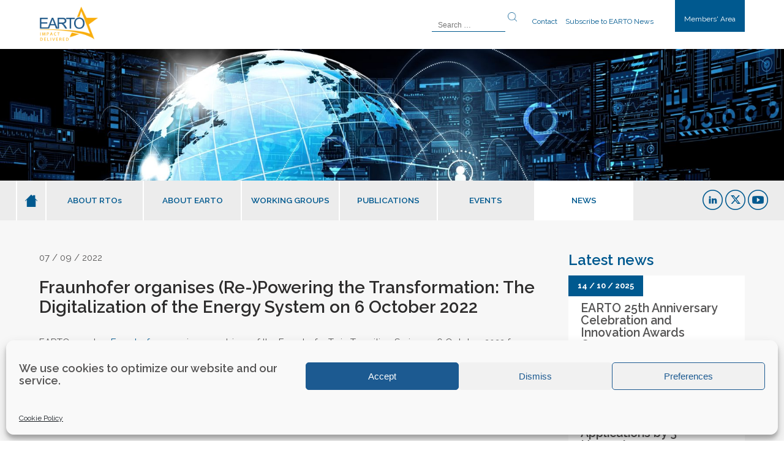

--- FILE ---
content_type: text/html; charset=UTF-8
request_url: https://www.earto.eu/fraunhofer-organises-re-powering-the-transformation-the-digitalization-of-the-energy-system-on-6-october-2022/
body_size: 14975
content:
<!DOCTYPE html>

<html>

<head>	
<!-- GA4  Google tag (gtag.js) -->
<script type="text/plain" data-service="google-analytics" data-category="statistics" async data-cmplz-src="https://www.googletagmanager.com/gtag/js?id=G-XTVRGBGZCY"></script>
<script>
  window.dataLayer = window.dataLayer || [];
  function gtag(){dataLayer.push(arguments);}
  gtag('js', new Date());

  gtag('config', 'G-XTVRGBGZCY');
</script>



<meta charset="utf-8">

        <title>

        Fraunhofer organises (Re-)Powering the Transformation: The Digitalization of the Energy System on 6 October 2022 | EARTO
        </title>

        <meta name="viewport" content="width=device-width" />

    	<!--[if lt IE 9]><script src="https://html5shim.googlecode.com/svn/trunk/html5.js"></script><![endif]-->

 <!--[if lte IE 8]>

  <script src="https://html5shiv.googlecode.com/svn/trunk/html5.js"></script>

<![endif]-->

<script>

  document.createElement('header');

  document.createElement('nav');

  document.createElement('section');

  document.createElement('aside');

  document.createElement('footer');

</script>
	<meta property="og:image" content="https://www.earto.eu/wp-content/uploads/Image3.png" />

<link href="https://fonts.googleapis.com/css?family=Raleway:300,400,600,700,800" rel="stylesheet"> 

<!--<link rel="stylesheet" href="https://www.earto.eu/wp-content/themes/earto/style.css"> -->

<link rel="stylesheet" type="text/css" media="print" href="https://www.earto.eu/wp-content/themes/earto/print.css" />

<link rel="stylesheet" href="https://www.earto.eu/wp-content/themes/earto/js/bxslider/jquery.bxslider.css">

<link rel="stylesheet" href="https://www.earto.eu/wp-content/themes/earto/css/nivo-slider.css" type="text/css" />

<!-- over effect teasers -->

<!--

<script src="https://www.earto.eu/wp-content/themes/earto/js/modernizr.custom.js"></script>

-->

<meta name='robots' content='max-image-preview:large' />
<script type="text/javascript">
/* <![CDATA[ */
window.koko_analytics = {"url":"https:\/\/www.earto.eu\/wp-admin\/admin-ajax.php?action=koko_analytics_collect","site_url":"https:\/\/www.earto.eu","post_id":11419,"path":"\/fraunhofer-organises-re-powering-the-transformation-the-digitalization-of-the-energy-system-on-6-october-2022\/","method":"cookie","use_cookie":true};
/* ]]> */
</script>
<link rel='dns-prefetch' href='//platform-api.sharethis.com' />
<link rel='dns-prefetch' href='//cdnjs.cloudflare.com' />
<link rel="alternate" type="application/rss+xml" title="EARTO &raquo; Fraunhofer organises (Re-)Powering the Transformation: The Digitalization of the Energy System on 6 October 2022 Comments Feed" href="https://www.earto.eu/fraunhofer-organises-re-powering-the-transformation-the-digitalization-of-the-energy-system-on-6-october-2022/feed/" />
<link rel="alternate" title="oEmbed (JSON)" type="application/json+oembed" href="https://www.earto.eu/wp-json/oembed/1.0/embed?url=https%3A%2F%2Fwww.earto.eu%2Ffraunhofer-organises-re-powering-the-transformation-the-digitalization-of-the-energy-system-on-6-october-2022%2F" />
<link rel="alternate" title="oEmbed (XML)" type="text/xml+oembed" href="https://www.earto.eu/wp-json/oembed/1.0/embed?url=https%3A%2F%2Fwww.earto.eu%2Ffraunhofer-organises-re-powering-the-transformation-the-digitalization-of-the-energy-system-on-6-october-2022%2F&#038;format=xml" />
<style id='wp-img-auto-sizes-contain-inline-css' type='text/css'>
img:is([sizes=auto i],[sizes^="auto," i]){contain-intrinsic-size:3000px 1500px}
/*# sourceURL=wp-img-auto-sizes-contain-inline-css */
</style>
<style id='wp-emoji-styles-inline-css' type='text/css'>

	img.wp-smiley, img.emoji {
		display: inline !important;
		border: none !important;
		box-shadow: none !important;
		height: 1em !important;
		width: 1em !important;
		margin: 0 0.07em !important;
		vertical-align: -0.1em !important;
		background: none !important;
		padding: 0 !important;
	}
/*# sourceURL=wp-emoji-styles-inline-css */
</style>
<link rel='stylesheet' id='wp-block-library-css' href='https://www.earto.eu/wp-includes/css/dist/block-library/style.min.css?ver=6.9' type='text/css' media='all' />
<style id='wp-block-paragraph-inline-css' type='text/css'>
.is-small-text{font-size:.875em}.is-regular-text{font-size:1em}.is-large-text{font-size:2.25em}.is-larger-text{font-size:3em}.has-drop-cap:not(:focus):first-letter{float:left;font-size:8.4em;font-style:normal;font-weight:100;line-height:.68;margin:.05em .1em 0 0;text-transform:uppercase}body.rtl .has-drop-cap:not(:focus):first-letter{float:none;margin-left:.1em}p.has-drop-cap.has-background{overflow:hidden}:root :where(p.has-background){padding:1.25em 2.375em}:where(p.has-text-color:not(.has-link-color)) a{color:inherit}p.has-text-align-left[style*="writing-mode:vertical-lr"],p.has-text-align-right[style*="writing-mode:vertical-rl"]{rotate:180deg}
/*# sourceURL=https://www.earto.eu/wp-includes/blocks/paragraph/style.min.css */
</style>
<style id='wp-block-spacer-inline-css' type='text/css'>
.wp-block-spacer{clear:both}
/*# sourceURL=https://www.earto.eu/wp-includes/blocks/spacer/style.min.css */
</style>
<style id='global-styles-inline-css' type='text/css'>
:root{--wp--preset--aspect-ratio--square: 1;--wp--preset--aspect-ratio--4-3: 4/3;--wp--preset--aspect-ratio--3-4: 3/4;--wp--preset--aspect-ratio--3-2: 3/2;--wp--preset--aspect-ratio--2-3: 2/3;--wp--preset--aspect-ratio--16-9: 16/9;--wp--preset--aspect-ratio--9-16: 9/16;--wp--preset--color--black: #000000;--wp--preset--color--cyan-bluish-gray: #abb8c3;--wp--preset--color--white: #ffffff;--wp--preset--color--pale-pink: #f78da7;--wp--preset--color--vivid-red: #cf2e2e;--wp--preset--color--luminous-vivid-orange: #ff6900;--wp--preset--color--luminous-vivid-amber: #fcb900;--wp--preset--color--light-green-cyan: #7bdcb5;--wp--preset--color--vivid-green-cyan: #00d084;--wp--preset--color--pale-cyan-blue: #8ed1fc;--wp--preset--color--vivid-cyan-blue: #0693e3;--wp--preset--color--vivid-purple: #9b51e0;--wp--preset--gradient--vivid-cyan-blue-to-vivid-purple: linear-gradient(135deg,rgb(6,147,227) 0%,rgb(155,81,224) 100%);--wp--preset--gradient--light-green-cyan-to-vivid-green-cyan: linear-gradient(135deg,rgb(122,220,180) 0%,rgb(0,208,130) 100%);--wp--preset--gradient--luminous-vivid-amber-to-luminous-vivid-orange: linear-gradient(135deg,rgb(252,185,0) 0%,rgb(255,105,0) 100%);--wp--preset--gradient--luminous-vivid-orange-to-vivid-red: linear-gradient(135deg,rgb(255,105,0) 0%,rgb(207,46,46) 100%);--wp--preset--gradient--very-light-gray-to-cyan-bluish-gray: linear-gradient(135deg,rgb(238,238,238) 0%,rgb(169,184,195) 100%);--wp--preset--gradient--cool-to-warm-spectrum: linear-gradient(135deg,rgb(74,234,220) 0%,rgb(151,120,209) 20%,rgb(207,42,186) 40%,rgb(238,44,130) 60%,rgb(251,105,98) 80%,rgb(254,248,76) 100%);--wp--preset--gradient--blush-light-purple: linear-gradient(135deg,rgb(255,206,236) 0%,rgb(152,150,240) 100%);--wp--preset--gradient--blush-bordeaux: linear-gradient(135deg,rgb(254,205,165) 0%,rgb(254,45,45) 50%,rgb(107,0,62) 100%);--wp--preset--gradient--luminous-dusk: linear-gradient(135deg,rgb(255,203,112) 0%,rgb(199,81,192) 50%,rgb(65,88,208) 100%);--wp--preset--gradient--pale-ocean: linear-gradient(135deg,rgb(255,245,203) 0%,rgb(182,227,212) 50%,rgb(51,167,181) 100%);--wp--preset--gradient--electric-grass: linear-gradient(135deg,rgb(202,248,128) 0%,rgb(113,206,126) 100%);--wp--preset--gradient--midnight: linear-gradient(135deg,rgb(2,3,129) 0%,rgb(40,116,252) 100%);--wp--preset--font-size--small: 13px;--wp--preset--font-size--medium: 20px;--wp--preset--font-size--large: 36px;--wp--preset--font-size--x-large: 42px;--wp--preset--spacing--20: 0.44rem;--wp--preset--spacing--30: 0.67rem;--wp--preset--spacing--40: 1rem;--wp--preset--spacing--50: 1.5rem;--wp--preset--spacing--60: 2.25rem;--wp--preset--spacing--70: 3.38rem;--wp--preset--spacing--80: 5.06rem;--wp--preset--shadow--natural: 6px 6px 9px rgba(0, 0, 0, 0.2);--wp--preset--shadow--deep: 12px 12px 50px rgba(0, 0, 0, 0.4);--wp--preset--shadow--sharp: 6px 6px 0px rgba(0, 0, 0, 0.2);--wp--preset--shadow--outlined: 6px 6px 0px -3px rgb(255, 255, 255), 6px 6px rgb(0, 0, 0);--wp--preset--shadow--crisp: 6px 6px 0px rgb(0, 0, 0);}:where(.is-layout-flex){gap: 0.5em;}:where(.is-layout-grid){gap: 0.5em;}body .is-layout-flex{display: flex;}.is-layout-flex{flex-wrap: wrap;align-items: center;}.is-layout-flex > :is(*, div){margin: 0;}body .is-layout-grid{display: grid;}.is-layout-grid > :is(*, div){margin: 0;}:where(.wp-block-columns.is-layout-flex){gap: 2em;}:where(.wp-block-columns.is-layout-grid){gap: 2em;}:where(.wp-block-post-template.is-layout-flex){gap: 1.25em;}:where(.wp-block-post-template.is-layout-grid){gap: 1.25em;}.has-black-color{color: var(--wp--preset--color--black) !important;}.has-cyan-bluish-gray-color{color: var(--wp--preset--color--cyan-bluish-gray) !important;}.has-white-color{color: var(--wp--preset--color--white) !important;}.has-pale-pink-color{color: var(--wp--preset--color--pale-pink) !important;}.has-vivid-red-color{color: var(--wp--preset--color--vivid-red) !important;}.has-luminous-vivid-orange-color{color: var(--wp--preset--color--luminous-vivid-orange) !important;}.has-luminous-vivid-amber-color{color: var(--wp--preset--color--luminous-vivid-amber) !important;}.has-light-green-cyan-color{color: var(--wp--preset--color--light-green-cyan) !important;}.has-vivid-green-cyan-color{color: var(--wp--preset--color--vivid-green-cyan) !important;}.has-pale-cyan-blue-color{color: var(--wp--preset--color--pale-cyan-blue) !important;}.has-vivid-cyan-blue-color{color: var(--wp--preset--color--vivid-cyan-blue) !important;}.has-vivid-purple-color{color: var(--wp--preset--color--vivid-purple) !important;}.has-black-background-color{background-color: var(--wp--preset--color--black) !important;}.has-cyan-bluish-gray-background-color{background-color: var(--wp--preset--color--cyan-bluish-gray) !important;}.has-white-background-color{background-color: var(--wp--preset--color--white) !important;}.has-pale-pink-background-color{background-color: var(--wp--preset--color--pale-pink) !important;}.has-vivid-red-background-color{background-color: var(--wp--preset--color--vivid-red) !important;}.has-luminous-vivid-orange-background-color{background-color: var(--wp--preset--color--luminous-vivid-orange) !important;}.has-luminous-vivid-amber-background-color{background-color: var(--wp--preset--color--luminous-vivid-amber) !important;}.has-light-green-cyan-background-color{background-color: var(--wp--preset--color--light-green-cyan) !important;}.has-vivid-green-cyan-background-color{background-color: var(--wp--preset--color--vivid-green-cyan) !important;}.has-pale-cyan-blue-background-color{background-color: var(--wp--preset--color--pale-cyan-blue) !important;}.has-vivid-cyan-blue-background-color{background-color: var(--wp--preset--color--vivid-cyan-blue) !important;}.has-vivid-purple-background-color{background-color: var(--wp--preset--color--vivid-purple) !important;}.has-black-border-color{border-color: var(--wp--preset--color--black) !important;}.has-cyan-bluish-gray-border-color{border-color: var(--wp--preset--color--cyan-bluish-gray) !important;}.has-white-border-color{border-color: var(--wp--preset--color--white) !important;}.has-pale-pink-border-color{border-color: var(--wp--preset--color--pale-pink) !important;}.has-vivid-red-border-color{border-color: var(--wp--preset--color--vivid-red) !important;}.has-luminous-vivid-orange-border-color{border-color: var(--wp--preset--color--luminous-vivid-orange) !important;}.has-luminous-vivid-amber-border-color{border-color: var(--wp--preset--color--luminous-vivid-amber) !important;}.has-light-green-cyan-border-color{border-color: var(--wp--preset--color--light-green-cyan) !important;}.has-vivid-green-cyan-border-color{border-color: var(--wp--preset--color--vivid-green-cyan) !important;}.has-pale-cyan-blue-border-color{border-color: var(--wp--preset--color--pale-cyan-blue) !important;}.has-vivid-cyan-blue-border-color{border-color: var(--wp--preset--color--vivid-cyan-blue) !important;}.has-vivid-purple-border-color{border-color: var(--wp--preset--color--vivid-purple) !important;}.has-vivid-cyan-blue-to-vivid-purple-gradient-background{background: var(--wp--preset--gradient--vivid-cyan-blue-to-vivid-purple) !important;}.has-light-green-cyan-to-vivid-green-cyan-gradient-background{background: var(--wp--preset--gradient--light-green-cyan-to-vivid-green-cyan) !important;}.has-luminous-vivid-amber-to-luminous-vivid-orange-gradient-background{background: var(--wp--preset--gradient--luminous-vivid-amber-to-luminous-vivid-orange) !important;}.has-luminous-vivid-orange-to-vivid-red-gradient-background{background: var(--wp--preset--gradient--luminous-vivid-orange-to-vivid-red) !important;}.has-very-light-gray-to-cyan-bluish-gray-gradient-background{background: var(--wp--preset--gradient--very-light-gray-to-cyan-bluish-gray) !important;}.has-cool-to-warm-spectrum-gradient-background{background: var(--wp--preset--gradient--cool-to-warm-spectrum) !important;}.has-blush-light-purple-gradient-background{background: var(--wp--preset--gradient--blush-light-purple) !important;}.has-blush-bordeaux-gradient-background{background: var(--wp--preset--gradient--blush-bordeaux) !important;}.has-luminous-dusk-gradient-background{background: var(--wp--preset--gradient--luminous-dusk) !important;}.has-pale-ocean-gradient-background{background: var(--wp--preset--gradient--pale-ocean) !important;}.has-electric-grass-gradient-background{background: var(--wp--preset--gradient--electric-grass) !important;}.has-midnight-gradient-background{background: var(--wp--preset--gradient--midnight) !important;}.has-small-font-size{font-size: var(--wp--preset--font-size--small) !important;}.has-medium-font-size{font-size: var(--wp--preset--font-size--medium) !important;}.has-large-font-size{font-size: var(--wp--preset--font-size--large) !important;}.has-x-large-font-size{font-size: var(--wp--preset--font-size--x-large) !important;}
/*# sourceURL=global-styles-inline-css */
</style>

<style id='classic-theme-styles-inline-css' type='text/css'>
/*! This file is auto-generated */
.wp-block-button__link{color:#fff;background-color:#32373c;border-radius:9999px;box-shadow:none;text-decoration:none;padding:calc(.667em + 2px) calc(1.333em + 2px);font-size:1.125em}.wp-block-file__button{background:#32373c;color:#fff;text-decoration:none}
/*# sourceURL=/wp-includes/css/classic-themes.min.css */
</style>
<link rel='stylesheet' id='cmplz-general-css' href='https://www.earto.eu/wp-content/plugins/complianz-gdpr/assets/css/cookieblocker.min.css?ver=1765960824' type='text/css' media='all' />
<link rel='stylesheet' id='fancybox-style-css' href='https://www.earto.eu/wp-content/themes/earto/js/fancybox/jquery.fancybox.css?ver=6.9' type='text/css' media='all' />
<link rel='stylesheet' id='jquery-ui-css' href='https://cdnjs.cloudflare.com/ajax/libs/jqueryui/1.12.1/jquery-ui.min.css?ver=6.9' type='text/css' media='all' />
<link rel='stylesheet' id='earto-css-css' href='https://www.earto.eu/wp-content/themes/earto/style.css?ver=6.9' type='text/css' media='all' />
<link rel='stylesheet' id='wp-pagenavi-css' href='https://www.earto.eu/wp-content/plugins/wp-pagenavi/pagenavi-css.css?ver=2.70' type='text/css' media='all' />
<script data-service="sharethis" data-category="marketing" type="text/plain" data-cmplz-src="//platform-api.sharethis.com/js/sharethis.js?ver=8.5.3#property=63eb28cef950ee001ac83fba&amp;product=gdpr-compliance-tool-v2&amp;source=simple-share-buttons-adder-wordpress" id="simple-share-buttons-adder-mu-js"></script>
<script type="text/javascript" src="https://www.earto.eu/wp-includes/js/jquery/jquery.min.js?ver=3.7.1" id="jquery-core-js"></script>
<script type="text/javascript" src="https://www.earto.eu/wp-includes/js/jquery/jquery-migrate.min.js?ver=3.4.1" id="jquery-migrate-js"></script>
<script type="text/javascript" id="earto_ajax_handle-js-extra">
/* <![CDATA[ */
var member_load_params = {"ajax_url":"https://www.earto.eu/wp-admin/admin-ajax.php"};
var news_load_params = {"ajax_url":"https://www.earto.eu/wp-admin/admin-ajax.php"};
//# sourceURL=earto_ajax_handle-js-extra
/* ]]> */
</script>
<script type="text/javascript" src="https://www.earto.eu/wp-content/themes/earto/js/my-ajax-script.js?ver=6.9" id="earto_ajax_handle-js"></script>
<link rel="https://api.w.org/" href="https://www.earto.eu/wp-json/" /><link rel="alternate" title="JSON" type="application/json" href="https://www.earto.eu/wp-json/wp/v2/posts/11419" /><link rel="EditURI" type="application/rsd+xml" title="RSD" href="https://www.earto.eu/xmlrpc.php?rsd" />
<link rel="canonical" href="https://www.earto.eu/fraunhofer-organises-re-powering-the-transformation-the-digitalization-of-the-energy-system-on-6-october-2022/" />
<link rel='shortlink' href='https://www.earto.eu/?p=11419' />

<link rel='stylesheet' id='10742-css' href='//www.earto.eu/wp-content/uploads/custom-css-js/10742.css?v=7861' type="text/css" media='all' />
<script type="text/javascript">
(function(url){
	if(/(?:Chrome\/26\.0\.1410\.63 Safari\/537\.31|WordfenceTestMonBot)/.test(navigator.userAgent)){ return; }
	var addEvent = function(evt, handler) {
		if (window.addEventListener) {
			document.addEventListener(evt, handler, false);
		} else if (window.attachEvent) {
			document.attachEvent('on' + evt, handler);
		}
	};
	var removeEvent = function(evt, handler) {
		if (window.removeEventListener) {
			document.removeEventListener(evt, handler, false);
		} else if (window.detachEvent) {
			document.detachEvent('on' + evt, handler);
		}
	};
	var evts = 'contextmenu dblclick drag dragend dragenter dragleave dragover dragstart drop keydown keypress keyup mousedown mousemove mouseout mouseover mouseup mousewheel scroll'.split(' ');
	var logHuman = function() {
		if (window.wfLogHumanRan) { return; }
		window.wfLogHumanRan = true;
		var wfscr = document.createElement('script');
		wfscr.type = 'text/javascript';
		wfscr.async = true;
		wfscr.src = url + '&r=' + Math.random();
		(document.getElementsByTagName('head')[0]||document.getElementsByTagName('body')[0]).appendChild(wfscr);
		for (var i = 0; i < evts.length; i++) {
			removeEvent(evts[i], logHuman);
		}
	};
	for (var i = 0; i < evts.length; i++) {
		addEvent(evts[i], logHuman);
	}
})('//www.earto.eu/?wordfence_lh=1&hid=03EBF52375272ED8B3336C894C9C0BBB');
</script>			<style>.cmplz-hidden {
					display: none !important;
				}</style><link rel="icon" href="https://www.earto.eu/wp-content/uploads/favicon-150x150.png" sizes="32x32" />
<link rel="icon" href="https://www.earto.eu/wp-content/uploads/favicon-285x285.png" sizes="192x192" />
<link rel="apple-touch-icon" href="https://www.earto.eu/wp-content/uploads/favicon-285x285.png" />
<meta name="msapplication-TileImage" content="https://www.earto.eu/wp-content/uploads/favicon-285x285.png" />
      

<link rel='stylesheet' id='simple-share-buttons-adder-ssba-css' href='https://www.earto.eu/wp-content/plugins/simple-share-buttons-adder/css/ssba.css?ver=1758784274' type='text/css' media='all' />
<style id='simple-share-buttons-adder-ssba-inline-css' type='text/css'>
.ssba img
								{border:  0;
									box-shadow: none !important;
									display: inline !important;
									vertical-align: middle;
									box-sizing: unset;
								}

								.ssba-classic-2 .ssbp-text {
									display: none!important;
								}
					.ssbp-list li a {height: 48px!important; width: 48px!important; 
					}
					.ssbp-list li a:hover {
					}

					.ssbp-list li a svg, .ssbp-list li a.ssbp-douban span:not(.color-icon) svg, .ssbp-list li a svg path, .ssbp-list li a.ssbp-surfingbird span:not(.color-icon) svg polygon {line-height: 48px!important;; font-size: 18px;}
					.ssbp-list li a:hover svg, .ssbp-list li a:hover span:not(.color-icon) svg, .ssbp-list li a.ssbp-douban:hover span:not(.color-icon) svg path, .ssbp-list li a.ssbp-surfingbird:hover svg polygon {}
					.ssbp-list li {
					margin-left: 12px!important;
					}

					.ssba-share-text {
					font-size: 12px;  font-weight: normal; font-family: inherit;
						}

			   #ssba-bar-2 .ssbp-bar-list {
					max-width: 48px !important;;
			   }
			   #ssba-bar-2 .ssbp-bar-list li a {height: 48px !important; width: 48px !important; 
				}
				#ssba-bar-2 .ssbp-bar-list li a:hover {
				}

				#ssba-bar-2 .ssbp-bar-list li a svg,
				 #ssba-bar-2 .ssbp-bar-list li a svg path, .ssbp-bar-list li a.ssbp-surfingbird span:not(.color-icon) svg polygon {line-height: 48px !important;; font-size: 18px;}
				#ssba-bar-2 .ssbp-bar-list li a:hover svg,
				 #ssba-bar-2 .ssbp-bar-list li a:hover svg path, .ssbp-bar-list li a.ssbp-surfingbird span:not(.color-icon) svg polygon {}
				#ssba-bar-2 .ssbp-bar-list li {
				margin: 0px 0!important;
				}@media only screen and ( max-width: 750px ) {
				#ssba-bar-2 {
				display: block;
				}
			}
/*# sourceURL=simple-share-buttons-adder-ssba-inline-css */
</style>
</head>

<body data-cmplz=1 class="wp-singular post-template-default single single-post postid-11419 single-format-standard wp-theme-earto page-parent" >

<div class="bcontent">

<div id="header"> 

	  <div class="wrap">

		<a href="https://www.earto.eu" class="logo"><img src="https://www.earto.eu/wp-content/themes/earto/images/logo-earto.png" /></a>
        
        <a class="login" href="https://www.earto.eu/intranet/">Members' Area</a>
            
            <div class="open-search smartphone-display"></div>
            <form  id="search" role="searchform" method="get" class="search-form search-mobile smartphone-display" action="https://www.earto.eu/">
                <input type="search" class="search-field" placeholder="Search …" value="" name="s" />
            <input type="submit" class="search-submit" />
        	</form>

        <div class="top-info">

					
                </div>

        <div id="top-menu">

            <form  id="search" role="searchform" method="get" class="search-form" action="https://www.earto.eu/">
                <input type="search" class="search-field" placeholder="Search …" value="" name="s" />
            <input type="submit" class="search-submit" />
        	</form>
            
            

<ul id="top-menu-links" ><li id="menu-item-506" class="menu-item menu-item-type-post_type menu-item-object-page menu-item-506"><a href="https://www.earto.eu/about-earto/contact-us/">Contact</a></li>
<li id="menu-item-4542" class="menu-item menu-item-type-custom menu-item-object-custom menu-item-4542"><a target="_blank" href="http://eepurl.com/dC84w5">Subscribe to EARTO News</a></li>
</ul>
            

        </div>

        <div class="clear"></div>
        
        

     </div>

 </div>

 <!-- --------------------------------------------- -->

  

 <div id="banner">

		<img width="1800" height="687" src="https://www.earto.eu/wp-content/uploads/shutterstock_1059412412-1800x687.jpg" class="attachment-slider" alt="" title="" style="" decoding="async" fetchpriority="high" />
    <!--

	<div class="banner-title">       

    	
        
        
        
			<h1><br />

            <span></span>

            </h1> 

		 	

         

          

      </div> 

      -->

</div>

 
 

<div class="bg-gris-menu">

<div class="wrap">

<ul id="social">

        	<li class="linkedin"><a href="https://fr.linkedin.com/company/earto---european-association-of-research-and-technology-organisations" target="_blank"></a></li>

            <li class="twitter"><a href="https://twitter.com/EARTOBrussels" target="_blank"></a></li>

            <li class="youtube"><a href="https://www.youtube.com/channel/UCE3y7MFx87bQh9mIQdiFraw" target="_blank"></a></li>

</ul>

<nav>

   <a href="#" id="pull"></a>              

	<ul id="main-menu" class="nav-list"><li id="menu-item-1455" class="icon-home menu-item menu-item-type-post_type menu-item-object-page menu-item-home menu-item-1455"><a href="https://www.earto.eu/">HOME</a></li>
<li id="menu-item-38" class="menu-item menu-item-type-post_type menu-item-object-page menu-item-has-children menu-item-38"><a href="https://www.earto.eu/about-rtos/">ABOUT RTOs</a>
<ul class="sub-menu">
	<li id="menu-item-13701" class="menu-item menu-item-type-custom menu-item-object-custom menu-item-13701"><a href="https://www.earto.eu/success-story/rtos-pivotal-role-in-advancing-eu-tech-development-fostering-industry-start-ups-and-scale-ups-ecosystems/">Success Stories</a></li>
</ul>
</li>
<li id="menu-item-36" class="menu-item menu-item-type-post_type menu-item-object-page menu-item-has-children menu-item-36"><a href="https://www.earto.eu/about-earto/">ABOUT EARTO</a>
<ul class="sub-menu">
	<li id="menu-item-1434" class="mobile-display menu-item menu-item-type-post_type menu-item-object-page menu-item-1434"><a href="https://www.earto.eu/about-earto/">About EARTO</a></li>
	<li id="menu-item-604" class="menu-item menu-item-type-post_type menu-item-object-page menu-item-604"><a href="https://www.earto.eu/about-earto/members/">EARTO Members</a></li>
	<li id="menu-item-10873" class="menu-item menu-item-type-post_type menu-item-object-page menu-item-10873"><a href="https://www.earto.eu/about-earto/earto-international-members/">EARTO International Members</a></li>
	<li id="menu-item-37" class="menu-item menu-item-type-post_type menu-item-object-page menu-item-37"><a href="https://www.earto.eu/about-earto/executive-board/">Executive Board</a></li>
	<li id="menu-item-708" class="menu-item menu-item-type-post_type menu-item-object-page menu-item-708"><a href="https://www.earto.eu/about-earto/contact-us/">Contact &#038; Secretariat</a></li>
	<li id="menu-item-605" class="menu-item menu-item-type-post_type menu-item-object-page menu-item-605"><a href="https://www.earto.eu/about-earto/become-a-member/">Become a Member</a></li>
</ul>
</li>
<li id="menu-item-510" class="menu-item menu-item-type-post_type menu-item-object-page menu-item-has-children menu-item-510"><a href="https://www.earto.eu/working-groups/">WORKING GROUPS</a>
<ul class="sub-menu">
	<li id="menu-item-3594" class="menu-item menu-item-type-custom menu-item-object-custom menu-item-3594"><a href="https://www.earto.eu/working-group-public/horizon-2020/">WG EU RD&#038;I Prog</a></li>
	<li id="menu-item-3595" class="menu-item menu-item-type-custom menu-item-object-custom menu-item-3595"><a href="https://www.earto.eu/working-group-public/wg-financial-experts/">WG Financial</a></li>
	<li id="menu-item-3596" class="menu-item menu-item-type-custom menu-item-object-custom menu-item-3596"><a href="https://www.earto.eu/working-group-public/wg-legal-experts/">WG Legal</a></li>
	<li id="menu-item-3598" class="menu-item menu-item-type-custom menu-item-object-custom menu-item-3598"><a href="https://www.earto.eu/working-group-public/impact/">WG Impact</a></li>
	<li id="menu-item-3599" class="menu-item menu-item-type-custom menu-item-object-custom menu-item-3599"><a href="https://www.earto.eu/working-group-public/wg-security-research/">WG Security</a></li>
	<li id="menu-item-3600" class="menu-item menu-item-type-custom menu-item-object-custom menu-item-3600"><a href="https://www.earto.eu/working-group-public/wg-emerging-technologies-for-healthcare/">WG MedTech</a></li>
</ul>
</li>
<li id="menu-item-551" class="menu-item menu-item-type-custom menu-item-object-custom menu-item-551"><a href="https://www.earto.eu/our-publications/">PUBLICATIONS</a></li>
<li id="menu-item-869" class="menu-item menu-item-type-custom menu-item-object-custom menu-item-has-children menu-item-869"><a href="https://www.earto.eu/event-calendar/">EVENTS</a>
<ul class="sub-menu">
	<li id="menu-item-1454" class="mobile-display menu-item menu-item-type-custom menu-item-object-custom menu-item-1454"><a href="https://www.earto.eu/event-calendar/">Events</a></li>
	<li id="menu-item-998" class="menu-item menu-item-type-taxonomy menu-item-object-calendar-category menu-item-998"><a href="https://www.earto.eu/calendar-category/annual-conferences/">Annual Conferences</a></li>
	<li id="menu-item-1002" class="menu-item menu-item-type-taxonomy menu-item-object-calendar-category menu-item-1002"><a href="https://www.earto.eu/calendar-category/policy-events/">Policy Events</a></li>
	<li id="menu-item-999" class="menu-item menu-item-type-taxonomy menu-item-object-calendar-category menu-item-999"><a href="https://www.earto.eu/calendar-category/innovation-awards/">Innovation Awards</a></li>
	<li id="menu-item-1000" class="menu-item menu-item-type-taxonomy menu-item-object-calendar-category menu-item-1000"><a href="https://www.earto.eu/calendar-category/innovation-schools/">Innovation Schools</a></li>
	<li id="menu-item-1001" class="menu-item menu-item-type-taxonomy menu-item-object-calendar-category menu-item-1001"><a href="https://www.earto.eu/calendar-category/others-events/">Other Events</a></li>
</ul>
</li>
<li id="menu-item-934" class="menu-item menu-item-type-post_type menu-item-object-page current_page_parent menu-item-934 current-menu-item"><a href="https://www.earto.eu/news/">NEWS</a></li>
<li id="menu-item-3899" class="mobile-display menu-item menu-item-type-custom menu-item-object-custom menu-item-3899 current-menu-item"><a href="https://www.earto.eu/subscribe-to-our-newsletter/">Subscribe to EARTO News</a></li>
<li id="menu-item-3900" class="mobile-display menu-item menu-item-type-custom menu-item-object-custom menu-item-3900"><a href="https://www.earto.eu/about-earto/contact-us/">Contact</a></li>
</ul>
</nav>

<div class="clear"></div>

</div><!-- / wrap -->

</div><!-- / bg-gris -->

<!-- --------------------------------------------- -->

	 <div class="wrap">

<!-- <div id="breadcrumb"> -->  

		
<!-- </div> -->

     </div> 
 <div id="page-content"  class="bg-gris">
 <div class="wrap">
<div id="content-left">
<!-- supprimé à la demande du 29-05-2017 
<a href="javascript:history.back()" class="back">Go back</a>
-->

    
<p class="date">07 / 09 / 2022</p> 
<br />
<h1>Fraunhofer organises (Re-)Powering the Transformation: The Digitalization of the Energy System on 6 October 2022</h1>
       
<p>EARTO member <a rel="noreferrer noopener" href="https://www.fraunhofer.de/en.html" target="_blank">Fraunhofer</a> organises a webinar of the Fraunhofer Twin Transition Series on 6 October 2022 from 09:00 to 10:00 (CET). The purpose of the event is to discuss about the green and digital transition and more especially about the digitalisation of the energy system in order to achieve the decarbonisation objectives. Europe is currently facing unprecedented challenges in energy security and independence which highlight the necessity of the transformation of the energy system. The webinar will discuss about the energy data spaces, standardisation needs, and data infrastructures that fit for the future. The agenda includes a speech by the rapporteur for the Renewable Energy Directive, Markus Pieper (Member of the European Parliament).</p>



<div style="height:28px" aria-hidden="true" class="wp-block-spacer"></div>



<p>More information including agenda and registration <a href="https://www.fraunhofer.de/en/institutes/international/europe/fraunhofer-brussels/fraunhofer-green-deal-series.html" target="_blank" rel="noreferrer noopener">here</a></p>
           
   
 <div class="share-block"><!-- Simple Share Buttons Adder (8.5.3) simplesharebuttons.com --><div class="ssba-modern-2 ssba ssbp-wrap alignleft ssbp--theme-2"><div style="text-align:left"><span class="ssba-share-text">Share this...</span><br/><ul class="ssbp-list"><li class='ssbp-li--facebook'><a data-site="facebook" class="ssba_facebook_share ssba_share_link ssbp-facebook ssbp-btn" href="https://www.facebook.com/sharer.php?t=Fraunhofer organises (Re-)Powering the Transformation: The Digitalization of the Energy System on 6 October 2022&u=https://www.earto.eu/fraunhofer-organises-re-powering-the-transformation-the-digitalization-of-the-energy-system-on-6-october-2022/"  target=_blank  style="color:#4267B2; background-color: #4267B2; height: 48px; width: 48px; " ><span><svg xmlns="http://www.w3.org/2000/svg" fill="#fff" preserveAspectRatio="xMidYMid meet" height="1em" width="1em" viewBox="0 0 40 40">
  <g>
    <path d="m21.7 16.7h5v5h-5v11.6h-5v-11.6h-5v-5h5v-2.1c0-2 0.6-4.5 1.8-5.9 1.3-1.3 2.8-2 4.7-2h3.5v5h-3.5c-0.9 0-1.5 0.6-1.5 1.5v3.5z"></path>
  </g>
</svg>

</span><span class="color-icon"><svg xmlns="http://www.w3.org/2000/svg" width="16" height="28" viewBox="0 0 16 28">
  <path fill="#3B5998" d="M10.7,10.7 L15.7,10.7 L15.7,15.7 L10.7,15.7 L10.7,27.3 L5.7,27.3 L5.7,15.7 L0.7,15.7 L0.7,10.7 L5.7,10.7 L5.7,8.6 C5.7,6.6 6.3,4.1 7.5,2.7 C8.8,1.4 10.3,0.7 12.2,0.7 L15.7,0.7 L15.7,5.7 L12.2,5.7 C11.3,5.7 10.7,6.3 10.7,7.2 L10.7,10.7 Z"/>
</svg>
</span><div title="Facebook" class="ssbp-text">Facebook</div></a></li><li class='ssbp-li--twitter'><a data-site="twitter" class="ssba_twitter_share ssba_share_link ssbp-twitter ssbp-btn" href="https://twitter.com/intent/tweet?text=Fraunhofer organises (Re-)Powering the Transformation: The Digitalization of the Energy System on 6 October 2022&url=https://www.earto.eu/fraunhofer-organises-re-powering-the-transformation-the-digitalization-of-the-energy-system-on-6-october-2022/&via="  target=_blank  style="color:#000000; background-color: #000000; height: 48px; width: 48px; " ><span><svg width="25" height="25" viewBox="0 0 25 25" fill="none" xmlns="http://www.w3.org/2000/svg">
    <rect width="25" height="25" />
    <path d="M14.4821 11.6218L21.0389 4H19.4852L13.7919 10.6179L9.24467 4H4L10.8763 14.0074L4 22H5.55385L11.5661 15.0113L16.3683 22H21.613L14.4821 11.6218ZM6.11371 5.16972H8.50031L19.4859 20.8835H17.0993L6.11371 5.16972Z" fill="white"/>
</svg>
</span><span class="color-icon"><svg width="25" height="25" viewBox="0 0 25 25" fill="none" xmlns="http://www.w3.org/2000/svg">
	<rect width="25" height="25" />
	<path d="M14.4821 11.6218L21.0389 4H19.4852L13.7919 10.6179L9.24467 4H4L10.8763 14.0074L4 22H5.55385L11.5661 15.0113L16.3683 22H21.613L14.4821 11.6218ZM6.11371 5.16972H8.50031L19.4859 20.8835H17.0993L6.11371 5.16972Z" fill="#000000"/>
</svg>
</span><div title="Twitter" class="ssbp-text">Twitter</div></a></li><li class='ssbp-li--linkedin'><a data-site="linkedin" class="ssba_linkedin_share ssba_share_link ssbp-linkedin ssbp-btn" href="https://www.linkedin.com/shareArticle?title=Fraunhofer organises (Re-)Powering the Transformation: The Digitalization of the Energy System on 6 October 2022&url=https://www.earto.eu/fraunhofer-organises-re-powering-the-transformation-the-digitalization-of-the-energy-system-on-6-october-2022/"  target=_blank  style="color:#0077b5; background-color: #0077b5; height: 48px; width: 48px; " ><span><svg xmlns="http://www.w3.org/2000/svg" fill="#fff" preserveAspectRatio="xMidYMid meet" height="1em" width="1em" viewBox="0 0 40 40">
  <g>
    <path d="m13.3 31.7h-5v-16.7h5v16.7z m18.4 0h-5v-8.9c0-2.4-0.9-3.5-2.5-3.5-1.3 0-2.1 0.6-2.5 1.9v10.5h-5s0-15 0-16.7h3.9l0.3 3.3h0.1c1-1.6 2.7-2.8 4.9-2.8 1.7 0 3.1 0.5 4.2 1.7 1 1.2 1.6 2.8 1.6 5.1v9.4z m-18.3-20.9c0 1.4-1.1 2.5-2.6 2.5s-2.5-1.1-2.5-2.5 1.1-2.5 2.5-2.5 2.6 1.2 2.6 2.5z"></path>
  </g>
</svg>

</span><span class="color-icon"><svg xmlns="http://www.w3.org/2000/svg" xmlns:xlink="http://www.w3.org/1999/xlink" width="50px" height="50px" viewBox="0 0 50 50" version="1.1">
<g id="surface97807">
<path style=" stroke:none;fill-rule:nonzero;fill:rgb(0%,46.666667%,70.980392%);fill-opacity:1;" d="M 8 3.007812 C 4.53125 3.007812 2.007812 5.089844 2.007812 7.949219 C 2.007812 10.820312 4.589844 12.988281 8 12.988281 C 11.46875 12.988281 13.988281 10.871094 13.988281 7.890625 C 13.832031 5.019531 11.359375 3.007812 8 3.007812 Z M 3 15 C 2.449219 15 2 15.449219 2 16 L 2 45 C 2 45.550781 2.449219 46 3 46 L 13 46 C 13.550781 46 14 45.550781 14 45 L 14 16 C 14 15.449219 13.550781 15 13 15 Z M 18 15 C 17.449219 15 17 15.449219 17 16 L 17 45 C 17 45.550781 17.449219 46 18 46 L 27 46 C 27.550781 46 28 45.550781 28 45 L 28 29.5 C 28 27.128906 29.820312 25.199219 32.140625 25.019531 C 32.261719 25 32.378906 25 32.5 25 C 32.621094 25 32.738281 25 32.859375 25.019531 C 35.179688 25.199219 37 27.128906 37 29.5 L 37 45 C 37 45.550781 37.449219 46 38 46 L 47 46 C 47.550781 46 48 45.550781 48 45 L 48 28 C 48 21.53125 44.527344 15 36.789062 15 C 33.269531 15 30.609375 16.359375 29 17.488281 L 29 16 C 29 15.449219 28.550781 15 28 15 Z M 18 15 "/>
</g>
</svg>
</span><div title="Linkedin" class="ssbp-text">Linkedin</div></a></li></ul></div></div></div>    
</div>
<div id="sidebar-right">
<h2>Latest news</h2>
 
                    <!--<div class="block-text wg-block">-->
                    <div class="single-latest-news">
                        <a href="https://www.earto.eu/earto-25th-anniversary-celebration-and-innovation-awards-ceremony-2025-14-october-2025/" >
                        	<p class="category" >14 / 10 / 2025</p> 
                            <h3>EARTO 25th Anniversary Celebration and Innovation Awards Ceremony 2025 – 14 October 2025</h3>
                            <div class="clear"></div>
                      	</a>
          			 </div>   
 
                    <!--<div class="block-text wg-block">-->
                    <div class="single-latest-news">
                        <a href="https://www.earto.eu/earto-policy-trainee-applications-by-3-november-2025/" >
                        	<p class="category" >14 / 10 / 2025</p> 
                            <h3>EARTO Policy Trainee &#8211; Applications by 3 November 2025</h3>
                            <div class="clear"></div>
                      	</a>
          			 </div>   
</div>
<div class="clear"></div>







</div>
</div>
<div class="bg-footer">

<div class="wrap">

   <ul id="footer-icons" >  


                <li>

                <div class="teaser-content">

                <div class="yellow-icon"> <img width="177" height="177" src="https://www.earto.eu/wp-content/uploads/icon-rtos.png" class="attachment- size- wp-post-image" alt="" decoding="async" loading="lazy" srcset="https://www.earto.eu/wp-content/uploads/icon-rtos.png 177w, https://www.earto.eu/wp-content/uploads/icon-rtos-150x150.png 150w" sizes="auto, (max-width: 177px) 100vw, 177px" /></div>

               	<h3>350 RTOs</h3>

               	</div>   

                </li>

               
                <li>

                <div class="teaser-content">

                <div class="yellow-icon"> <img width="177" height="177" src="https://www.earto.eu/wp-content/uploads/icon-country.png" class="attachment- size- wp-post-image" alt="" decoding="async" loading="lazy" srcset="https://www.earto.eu/wp-content/uploads/icon-country.png 177w, https://www.earto.eu/wp-content/uploads/icon-country-150x150.png 150w" sizes="auto, (max-width: 177px) 100vw, 177px" /></div>

               	<h3>32 countries</h3>

               	</div>   

                </li>

               
                <li>

                <div class="teaser-content">

                <div class="yellow-icon"> <img width="177" height="177" src="https://www.earto.eu/wp-content/uploads/icon-group.png" class="attachment- size- wp-post-image" alt="" decoding="async" loading="lazy" srcset="https://www.earto.eu/wp-content/uploads/icon-group.png 177w, https://www.earto.eu/wp-content/uploads/icon-group-150x150.png 150w" sizes="auto, (max-width: 177px) 100vw, 177px" /></div>

               	<h3>228 000 researchers engineers &#038; technicians</h3>

               	</div>   

                </li>

               
                <li>

                <div class="teaser-content">

                <div class="yellow-icon"> <img width="177" height="177" src="https://www.earto.eu/wp-content/uploads/icon-support.png" class="attachment- size- wp-post-image" alt="" decoding="async" loading="lazy" srcset="https://www.earto.eu/wp-content/uploads/icon-support.png 177w, https://www.earto.eu/wp-content/uploads/icon-support-150x150.png 150w" sizes="auto, (max-width: 177px) 100vw, 177px" /></div>

               	<h3>Partnerships with <br /> 100 000 companies per year</h3>

               	</div>   

                </li>

               
            	
      <div class="clear"></div>

    </ul>

</div>	

<div id="footer">

   <div class="wrap">

 		<ul id="footer-blocks">

        <li>			<div class="textwidget"><p>EARTO<br />
Rue Joseph II, 36-38<br />
B - 1000 Brussels</p>
</div>
		</li><li><div class="textwidget custom-html-widget"><p>Tel +32 2 502 86 98<br>
Fax: +32 2 502 86 93<br>
  <a href="&#x6d;&#97;&#105;l&#x74;&#x6f;&#58;s&#x65;&#x63;&#114;et&#x61;&#114;&#105;a&#x74;&#x40;&#101;a&#x72;&#x74;&#111;&#46;e&#x75;">&#x73;e&#x63;r&#x65;&#116;&#x61;&#114;i&#x61;t&#x40;&#101;&#x61;&#114;&#x74;&#111;&#46;&#x65;u</a></p></div></li><li>			<div class="textwidget"></div>
		</li>
        </ul>

        <p class="copyright">Copyright © 2016 - 2026 | EARTO - credits photo | <a href="https://www.earto.eu/privacy-policy/">Privacy Policy</a> | <a href="https://www.earto.eu/cookie-policy-eu/">Cookie Policy</a> |

                    

        <a href="https://www.alys.be" target="_blank" class="alys">ALYS</a></p>

      </div>

</div>

</div><!-- / bg-footer -->	

</div><!-- / .bcontent -->

<script src="https://ajax.googleapis.com/ajax/libs/jquery/1.10.2/jquery.min.js"></script> 

<script src="https://www.earto.eu/wp-content/themes/earto/js/isotope.pkgd.min.js"></script>

<!--

<script src="https://www.earto.eu/wp-content/themes/earto/js/bg_animate.js"></script>  

-->

<script> // menu fix after scroll
var wrap = $(".bcontent");
//wrap.on("scroll", function(e) {
$(window).scroll(function() {
  //if (this.scrollTop > 300) {
	 if( $(this).scrollTop() > 290 ) {
    wrap.addClass("sticky");
  } else {
    wrap.removeClass("sticky");
  }
});
</script>


<script src="https://www.earto.eu/wp-content/themes/earto/js/scripts.js"></script>     

<!-- isotope effet shuffle carrés bleus  --> 

<script src="https://www.earto.eu/wp-content/themes/earto/js/isotope.pkgd.min.js" type="text/javascript"></script>

<script src="https://www.earto.eu/wp-content/themes/earto/js/bxslider/jquery.bxslider.min.js" type="text/javascript"></script> 

<script src="https://www.earto.eu/wp-content/themes/earto/js/jquery.nivo.slider.pack.js"></script>

<script type="speculationrules">
{"prefetch":[{"source":"document","where":{"and":[{"href_matches":"/*"},{"not":{"href_matches":["/wp-*.php","/wp-admin/*","/wp-content/uploads/*","/wp-content/*","/wp-content/plugins/*","/wp-content/themes/earto/*","/*\\?(.+)"]}},{"not":{"selector_matches":"a[rel~=\"nofollow\"]"}},{"not":{"selector_matches":".no-prefetch, .no-prefetch a"}}]},"eagerness":"conservative"}]}
</script>

<!-- Koko Analytics v2.2.0 - https://www.kokoanalytics.com/ -->
<script type="text/javascript">
/* <![CDATA[ */
!function(){var e=window,r=e.koko_analytics;r.trackPageview=function(e,t){"prerender"==document.visibilityState||/bot|crawl|spider|seo|lighthouse|facebookexternalhit|preview/i.test(navigator.userAgent)||navigator.sendBeacon(r.url,new URLSearchParams({pa:e,po:t,r:0==document.referrer.indexOf(r.site_url)?"":document.referrer,m:r.use_cookie?"c":r.method[0]}))},e.addEventListener("load",function(){r.trackPageview(r.path,r.post_id)})}();
/* ]]> */
</script>


<!-- Consent Management powered by Complianz | GDPR/CCPA Cookie Consent https://wordpress.org/plugins/complianz-gdpr -->
<div id="cmplz-cookiebanner-container"><div class="cmplz-cookiebanner cmplz-hidden banner-1 bottom-right-minimal optin cmplz-bottom cmplz-categories-type-view-preferences" aria-modal="true" data-nosnippet="true" role="dialog" aria-live="polite" aria-labelledby="cmplz-header-1-optin" aria-describedby="cmplz-message-1-optin">
	<div class="cmplz-header">
		<div class="cmplz-logo"></div>
		<div class="cmplz-title" id="cmplz-header-1-optin">Manage Cookie Consent</div>
		<div class="cmplz-close" tabindex="0" role="button" aria-label="Close dialog">
			<svg aria-hidden="true" focusable="false" data-prefix="fas" data-icon="times" class="svg-inline--fa fa-times fa-w-11" role="img" xmlns="http://www.w3.org/2000/svg" viewBox="0 0 352 512"><path fill="currentColor" d="M242.72 256l100.07-100.07c12.28-12.28 12.28-32.19 0-44.48l-22.24-22.24c-12.28-12.28-32.19-12.28-44.48 0L176 189.28 75.93 89.21c-12.28-12.28-32.19-12.28-44.48 0L9.21 111.45c-12.28 12.28-12.28 32.19 0 44.48L109.28 256 9.21 356.07c-12.28 12.28-12.28 32.19 0 44.48l22.24 22.24c12.28 12.28 32.2 12.28 44.48 0L176 322.72l100.07 100.07c12.28 12.28 32.2 12.28 44.48 0l22.24-22.24c12.28-12.28 12.28-32.19 0-44.48L242.72 256z"></path></svg>
		</div>
	</div>

	<div class="cmplz-divider cmplz-divider-header"></div>
	<div class="cmplz-body">
		<div class="cmplz-message" id="cmplz-message-1-optin"><h3>We use cookies to optimize our website and our service.</h3></div>
		<!-- categories start -->
		<div class="cmplz-categories">
			<details class="cmplz-category cmplz-functional" >
				<summary>
						<span class="cmplz-category-header">
							<span class="cmplz-category-title">Functional</span>
							<span class='cmplz-always-active'>
								<span class="cmplz-banner-checkbox">
									<input type="checkbox"
										   id="cmplz-functional-optin"
										   data-category="cmplz_functional"
										   class="cmplz-consent-checkbox cmplz-functional"
										   size="40"
										   value="1"/>
									<label class="cmplz-label" for="cmplz-functional-optin"><span class="screen-reader-text">Functional</span></label>
								</span>
								Always active							</span>
							<span class="cmplz-icon cmplz-open">
								<svg xmlns="http://www.w3.org/2000/svg" viewBox="0 0 448 512"  height="18" ><path d="M224 416c-8.188 0-16.38-3.125-22.62-9.375l-192-192c-12.5-12.5-12.5-32.75 0-45.25s32.75-12.5 45.25 0L224 338.8l169.4-169.4c12.5-12.5 32.75-12.5 45.25 0s12.5 32.75 0 45.25l-192 192C240.4 412.9 232.2 416 224 416z"/></svg>
							</span>
						</span>
				</summary>
				<div class="cmplz-description">
					<span class="cmplz-description-functional">The technical storage or access is strictly necessary for the legitimate purpose of enabling the use of a specific service explicitly requested by the subscriber or user, or for the sole purpose of carrying out the transmission of a communication over an electronic communications network.</span>
				</div>
			</details>

			<details class="cmplz-category cmplz-preferences" >
				<summary>
						<span class="cmplz-category-header">
							<span class="cmplz-category-title">Preferences</span>
							<span class="cmplz-banner-checkbox">
								<input type="checkbox"
									   id="cmplz-preferences-optin"
									   data-category="cmplz_preferences"
									   class="cmplz-consent-checkbox cmplz-preferences"
									   size="40"
									   value="1"/>
								<label class="cmplz-label" for="cmplz-preferences-optin"><span class="screen-reader-text">Preferences</span></label>
							</span>
							<span class="cmplz-icon cmplz-open">
								<svg xmlns="http://www.w3.org/2000/svg" viewBox="0 0 448 512"  height="18" ><path d="M224 416c-8.188 0-16.38-3.125-22.62-9.375l-192-192c-12.5-12.5-12.5-32.75 0-45.25s32.75-12.5 45.25 0L224 338.8l169.4-169.4c12.5-12.5 32.75-12.5 45.25 0s12.5 32.75 0 45.25l-192 192C240.4 412.9 232.2 416 224 416z"/></svg>
							</span>
						</span>
				</summary>
				<div class="cmplz-description">
					<span class="cmplz-description-preferences">The technical storage or access is necessary for the legitimate purpose of storing preferences that are not requested by the subscriber or user.</span>
				</div>
			</details>

			<details class="cmplz-category cmplz-statistics" >
				<summary>
						<span class="cmplz-category-header">
							<span class="cmplz-category-title">Statistics</span>
							<span class="cmplz-banner-checkbox">
								<input type="checkbox"
									   id="cmplz-statistics-optin"
									   data-category="cmplz_statistics"
									   class="cmplz-consent-checkbox cmplz-statistics"
									   size="40"
									   value="1"/>
								<label class="cmplz-label" for="cmplz-statistics-optin"><span class="screen-reader-text">Statistics</span></label>
							</span>
							<span class="cmplz-icon cmplz-open">
								<svg xmlns="http://www.w3.org/2000/svg" viewBox="0 0 448 512"  height="18" ><path d="M224 416c-8.188 0-16.38-3.125-22.62-9.375l-192-192c-12.5-12.5-12.5-32.75 0-45.25s32.75-12.5 45.25 0L224 338.8l169.4-169.4c12.5-12.5 32.75-12.5 45.25 0s12.5 32.75 0 45.25l-192 192C240.4 412.9 232.2 416 224 416z"/></svg>
							</span>
						</span>
				</summary>
				<div class="cmplz-description">
					<span class="cmplz-description-statistics">The technical storage or access that is used exclusively for statistical purposes.</span>
					<span class="cmplz-description-statistics-anonymous">The technical storage or access that is used exclusively for anonymous statistical purposes. Without a subpoena, voluntary compliance on the part of your Internet Service Provider, or additional records from a third party, information stored or retrieved for this purpose alone cannot usually be used to identify you.</span>
				</div>
			</details>
			<details class="cmplz-category cmplz-marketing" >
				<summary>
						<span class="cmplz-category-header">
							<span class="cmplz-category-title">Marketing</span>
							<span class="cmplz-banner-checkbox">
								<input type="checkbox"
									   id="cmplz-marketing-optin"
									   data-category="cmplz_marketing"
									   class="cmplz-consent-checkbox cmplz-marketing"
									   size="40"
									   value="1"/>
								<label class="cmplz-label" for="cmplz-marketing-optin"><span class="screen-reader-text">Marketing</span></label>
							</span>
							<span class="cmplz-icon cmplz-open">
								<svg xmlns="http://www.w3.org/2000/svg" viewBox="0 0 448 512"  height="18" ><path d="M224 416c-8.188 0-16.38-3.125-22.62-9.375l-192-192c-12.5-12.5-12.5-32.75 0-45.25s32.75-12.5 45.25 0L224 338.8l169.4-169.4c12.5-12.5 32.75-12.5 45.25 0s12.5 32.75 0 45.25l-192 192C240.4 412.9 232.2 416 224 416z"/></svg>
							</span>
						</span>
				</summary>
				<div class="cmplz-description">
					<span class="cmplz-description-marketing">The technical storage or access is required to create user profiles to send advertising, or to track the user on a website or across several websites for similar marketing purposes.</span>
				</div>
			</details>
		</div><!-- categories end -->
			</div>

	<div class="cmplz-links cmplz-information">
		<ul>
			<li><a class="cmplz-link cmplz-manage-options cookie-statement" href="#" data-relative_url="#cmplz-manage-consent-container">Manage options</a></li>
			<li><a class="cmplz-link cmplz-manage-third-parties cookie-statement" href="#" data-relative_url="#cmplz-cookies-overview">Manage services</a></li>
			<li><a class="cmplz-link cmplz-manage-vendors tcf cookie-statement" href="#" data-relative_url="#cmplz-tcf-wrapper">Manage {vendor_count} vendors</a></li>
			<li><a class="cmplz-link cmplz-external cmplz-read-more-purposes tcf" target="_blank" rel="noopener noreferrer nofollow" href="https://cookiedatabase.org/tcf/purposes/" aria-label="Read more about TCF purposes on Cookie Database">Read more about these purposes</a></li>
		</ul>
			</div>

	<div class="cmplz-divider cmplz-footer"></div>

	<div class="cmplz-buttons">
		<button class="cmplz-btn cmplz-accept">Accept</button>
		<button class="cmplz-btn cmplz-deny">Dismiss</button>
		<button class="cmplz-btn cmplz-view-preferences">Preferences</button>
		<button class="cmplz-btn cmplz-save-preferences">Save preferences</button>
		<a class="cmplz-btn cmplz-manage-options tcf cookie-statement" href="#" data-relative_url="#cmplz-manage-consent-container">Preferences</a>
			</div>

	
	<div class="cmplz-documents cmplz-links">
		<ul>
			<li><a class="cmplz-link cookie-statement" href="#" data-relative_url="">{title}</a></li>
			<li><a class="cmplz-link privacy-statement" href="#" data-relative_url="">{title}</a></li>
			<li><a class="cmplz-link impressum" href="#" data-relative_url="">{title}</a></li>
		</ul>
			</div>
</div>
</div>
					<div id="cmplz-manage-consent" data-nosnippet="true"><button class="cmplz-btn cmplz-hidden cmplz-manage-consent manage-consent-1">Manage consent</button>

</div><script type="text/javascript" src="https://www.earto.eu/wp-content/plugins/simple-share-buttons-adder/js/ssba.js?ver=1758784274" id="simple-share-buttons-adder-ssba-js"></script>
<script type="text/javascript" id="simple-share-buttons-adder-ssba-js-after">
/* <![CDATA[ */
Main.boot( [] );
//# sourceURL=simple-share-buttons-adder-ssba-js-after
/* ]]> */
</script>
<script type="text/javascript" src="https://www.earto.eu/wp-content/themes/earto/js/fancybox/jquery.touchSwipe.min.js?ver=1.6.15" id="swipe-js"></script>
<script type="text/javascript" src="https://www.earto.eu/wp-content/themes/earto/js/fancybox/jquery.fancybox.js?ver=2.1.5" id="fancybox-js"></script>
<script type="text/javascript" src="https://www.earto.eu/wp-content/themes/earto/js/fancybox/helpers/jquery.fancybox-buttons.js?ver=1.0.5" id="fancybox-button-js"></script>
<script type="text/javascript" src="https://www.earto.eu/wp-includes/js/jquery/ui/core.min.js?ver=1.13.3" id="jquery-ui-core-js"></script>
<script type="text/javascript" src="https://www.earto.eu/wp-includes/js/jquery/ui/accordion.min.js?ver=1.13.3" id="jquery-ui-accordion-js"></script>
<script type="text/javascript" id="cmplz-cookiebanner-js-extra">
/* <![CDATA[ */
var complianz = {"prefix":"cmplz_","user_banner_id":"1","set_cookies":[],"block_ajax_content":"","banner_version":"49","version":"7.4.4.2","store_consent":"","do_not_track_enabled":"","consenttype":"optin","region":"eu","geoip":"","dismiss_timeout":"","disable_cookiebanner":"","soft_cookiewall":"","dismiss_on_scroll":"","cookie_expiry":"365","url":"https://www.earto.eu/wp-json/complianz/v1/","locale":"lang=en&locale=en_US","set_cookies_on_root":"","cookie_domain":"","current_policy_id":"15","cookie_path":"/","categories":{"statistics":"statistics","marketing":"marketing"},"tcf_active":"","placeholdertext":"Click to accept {category} cookies and enable this content","css_file":"https://www.earto.eu/wp-content/uploads/complianz/css/banner-{banner_id}-{type}.css?v=49","page_links":{"eu":{"cookie-statement":{"title":"Cookie Policy ","url":"https://www.earto.eu/cookie-policy-eu/"}}},"tm_categories":"","forceEnableStats":"","preview":"","clean_cookies":"","aria_label":"Click to accept {category} cookies and enable this content"};
//# sourceURL=cmplz-cookiebanner-js-extra
/* ]]> */
</script>
<script defer type="text/javascript" src="https://www.earto.eu/wp-content/plugins/complianz-gdpr/cookiebanner/js/complianz.min.js?ver=1765960825" id="cmplz-cookiebanner-js"></script>
<script type="text/javascript" id="cmplz-cookiebanner-js-after">
/* <![CDATA[ */
	let cmplzBlockedContent = document.querySelector('.cmplz-blocked-content-notice');
	if ( cmplzBlockedContent) {
	        cmplzBlockedContent.addEventListener('click', function(event) {
            event.stopPropagation();
        });
	}
    
//# sourceURL=cmplz-cookiebanner-js-after
/* ]]> */
</script>
<script id="wp-emoji-settings" type="application/json">
{"baseUrl":"https://s.w.org/images/core/emoji/17.0.2/72x72/","ext":".png","svgUrl":"https://s.w.org/images/core/emoji/17.0.2/svg/","svgExt":".svg","source":{"concatemoji":"https://www.earto.eu/wp-includes/js/wp-emoji-release.min.js?ver=6.9"}}
</script>
<script type="module">
/* <![CDATA[ */
/*! This file is auto-generated */
const a=JSON.parse(document.getElementById("wp-emoji-settings").textContent),o=(window._wpemojiSettings=a,"wpEmojiSettingsSupports"),s=["flag","emoji"];function i(e){try{var t={supportTests:e,timestamp:(new Date).valueOf()};sessionStorage.setItem(o,JSON.stringify(t))}catch(e){}}function c(e,t,n){e.clearRect(0,0,e.canvas.width,e.canvas.height),e.fillText(t,0,0);t=new Uint32Array(e.getImageData(0,0,e.canvas.width,e.canvas.height).data);e.clearRect(0,0,e.canvas.width,e.canvas.height),e.fillText(n,0,0);const a=new Uint32Array(e.getImageData(0,0,e.canvas.width,e.canvas.height).data);return t.every((e,t)=>e===a[t])}function p(e,t){e.clearRect(0,0,e.canvas.width,e.canvas.height),e.fillText(t,0,0);var n=e.getImageData(16,16,1,1);for(let e=0;e<n.data.length;e++)if(0!==n.data[e])return!1;return!0}function u(e,t,n,a){switch(t){case"flag":return n(e,"\ud83c\udff3\ufe0f\u200d\u26a7\ufe0f","\ud83c\udff3\ufe0f\u200b\u26a7\ufe0f")?!1:!n(e,"\ud83c\udde8\ud83c\uddf6","\ud83c\udde8\u200b\ud83c\uddf6")&&!n(e,"\ud83c\udff4\udb40\udc67\udb40\udc62\udb40\udc65\udb40\udc6e\udb40\udc67\udb40\udc7f","\ud83c\udff4\u200b\udb40\udc67\u200b\udb40\udc62\u200b\udb40\udc65\u200b\udb40\udc6e\u200b\udb40\udc67\u200b\udb40\udc7f");case"emoji":return!a(e,"\ud83e\u1fac8")}return!1}function f(e,t,n,a){let r;const o=(r="undefined"!=typeof WorkerGlobalScope&&self instanceof WorkerGlobalScope?new OffscreenCanvas(300,150):document.createElement("canvas")).getContext("2d",{willReadFrequently:!0}),s=(o.textBaseline="top",o.font="600 32px Arial",{});return e.forEach(e=>{s[e]=t(o,e,n,a)}),s}function r(e){var t=document.createElement("script");t.src=e,t.defer=!0,document.head.appendChild(t)}a.supports={everything:!0,everythingExceptFlag:!0},new Promise(t=>{let n=function(){try{var e=JSON.parse(sessionStorage.getItem(o));if("object"==typeof e&&"number"==typeof e.timestamp&&(new Date).valueOf()<e.timestamp+604800&&"object"==typeof e.supportTests)return e.supportTests}catch(e){}return null}();if(!n){if("undefined"!=typeof Worker&&"undefined"!=typeof OffscreenCanvas&&"undefined"!=typeof URL&&URL.createObjectURL&&"undefined"!=typeof Blob)try{var e="postMessage("+f.toString()+"("+[JSON.stringify(s),u.toString(),c.toString(),p.toString()].join(",")+"));",a=new Blob([e],{type:"text/javascript"});const r=new Worker(URL.createObjectURL(a),{name:"wpTestEmojiSupports"});return void(r.onmessage=e=>{i(n=e.data),r.terminate(),t(n)})}catch(e){}i(n=f(s,u,c,p))}t(n)}).then(e=>{for(const n in e)a.supports[n]=e[n],a.supports.everything=a.supports.everything&&a.supports[n],"flag"!==n&&(a.supports.everythingExceptFlag=a.supports.everythingExceptFlag&&a.supports[n]);var t;a.supports.everythingExceptFlag=a.supports.everythingExceptFlag&&!a.supports.flag,a.supports.everything||((t=a.source||{}).concatemoji?r(t.concatemoji):t.wpemoji&&t.twemoji&&(r(t.twemoji),r(t.wpemoji)))});
//# sourceURL=https://www.earto.eu/wp-includes/js/wp-emoji-loader.min.js
/* ]]> */
</script>

<script>

// init Isotope

var $grid = jQuery('.grid').isotope({

  itemSelector: '.element-item',

  layoutMode: 'fitRows',

  getSortData: {

    filter_name: '.filter_name',

    filter_country: '.filter_country',

	filter_technology: '.filter_technology'

  }

});

//SORTING

// bind filter on radio button click

jQuery('.filters').on( 'click', 'input', function() {

  // get filter value from input value

  var sortValue = this.value;

  // use filterFn if matches value

  //filterValue = filterFns[ filterValue ] || filterValue;

  //$grid.isotope({ filter: filterValue });

  $grid.isotope({ sortBy: sortValue });

});

//click country by default

jQuery(":radio[value=filter_country]").click();



</script>

</body>

</html>

--- FILE ---
content_type: text/css
request_url: https://www.earto.eu/wp-content/themes/earto/style.css?ver=6.9
body_size: 16268
content:
/* RESET */
html, body, div, span, applet, object, iframe,
h1, h2, h3, h4, h5, h6, p, blockquote, pre,
a, abbr, acronym, address, big, cite, code,
del, dfn, em, img, ins, kbd, q, s, samp,
small, strike, strong, sub, sup, tt, var,
b, u, i, center,
dl, dt, dd, ol, ul, li,
fieldset, form, label, legend,
table, caption, tbody, tfoot, thead, tr, th, td,
article, aside, canvas, details, embed, 
figure, figcaption, footer, header, hgroup, 
menu, nav, output, ruby, section, summary,
time, mark, audio, video {
	margin: 0;
	padding: 0;
	border: 0;
	font-size: 100%; 
	font: inherit;
	vertical-align: top;
}
/* Global */
*{
	margin:0; 
	padding:0; 
}
html,body {
	height:100%;
}
body {
	font-size:15px;
	line-height:22px;	
	font-weight:400;
	position:relative;
    height: 100%;
    margin: 0;
    font-family: 'Raleway', sans-serif;
}
h1{
	color:#2d2c2c;
	font-size:28px;
	margin-bottom:30px;
	font-weight:600;
	line-height:32px;
}
h2{
	color:#00598f ;
	font-size:24px;
	margin-bottom:10px;
	font-weight:600;
	line-height:30px;
	position:relative;
}
h3{	
	color:#555454;
	text-align:left;
	font-weight: 600;	
	font-size:21px;
	line-height:26px;
	margin-bottom:15px;
	position:relative;
}
h4 {
    color: #555454;
    font-size: 20px;
	font-weight:400;
    line-height: 24px;
    margin-bottom: 15px;
}
p{
/* 	margin-bottom:15px;	asking to remove on 22/02/2019 */
	color:#555454;
	font-size:15px;
	line-height:22px;
}
.aligncenter{margin:0 auto;display:block;}
.wp-caption-text{font-size:11px; text-align:center;font-style:italic;}
img .alignleft, .alignleft{float:left;display:inline;margin-right:10px;}
img .alignright, .alignright{float:right;display:inline;margin-left:10px;}
img .alignright:after{content:" ";clear:both;}
img.size-auto, img.size-full, img.size-large, img.size-medium, .attachment img{height:auto; max-width:100%;}
strong{font-weight:bold;}
em{font-style:italic;}
.clear{clear:both;}
/* 
.readmore{
	color:#00889E!important;
	display:block;
	padding:5px 0;
	text-decoration:none!important;
}
.readmore:after{
	content:" ";
	background:url('images/arrow.png')  top right no-repeat;
	height:19px;
	width:26px;
	position:absolute;
}
.readmore:hover, #teasers a:hover .readmore{
	color:#FC8B0B!important;
}
.readmore:hover:after, #teasers a:hover .readmore:after{
	background-position:bottom right;
}
*/
.button{
	color:#00598f;
	display:inline-block;
	text-decoration: none;
	background:url('images/arrow-menu.png') left 7px no-repeat;
	padding:3px 0px 2px 15px;
}
.button:hover{
	color:#f9ae0d;
	cursor:pointer;
	background-position: left -38px;
}
.button-blue{
	color:#fff!important;
	display:inline-block;
	text-decoration: none;
	background:#00598f;
	padding:8px 35px;
}
.button-blue:hover{
	color:#fff!important;
	background:#feb009;
}
.seeall{
	text-decoration:none;
	color:#4a4a4a;
	position:relative;
	margin-top:20px;
	background:url('images/seeall-arrow.png') right top no-repeat;
	display:inline-block;
	padding:7px 45px 6px 5px;
}
.seeall:hover{
	color:#1D93D2;
	background-position: right bottom;
}
.back{
	text-decoration:none;
	color:#4a4a4a!important;
	position:relative;
	margin-bottom:20px;
	display:inline-block;
	padding:6px 5px 3px 40px;
}
.back:before{
    content: "";
    position: absolute;
    width: 100%;
    height: 100%;
    top:0;
    left: 0;
   /* z-index: -1;*/
    background:url('images/seeall-arrow.png') right top no-repeat;
    -webkit-transform: rotate(180deg);
    -moz-transform: rotate(180deg);
    -ms-transform: rotate(180deg);
    -o-transform: rotate(180deg);
    transform: rotate(180deg);
}
.back:hover:before{
	background-position: right bottom;
}
.back:hover{
	color:#1D93D2!important;	
}
.bcontent{
/*
	height: 100vh;
	overflow:auto;*/
}
/* no need info for bcontent with new script
.page-id-602 .bcontent{
	height: auto;
}
*/
img{
	/*display:block;*/
	image-rendering: -webkit-optimize-contrast; /* chrome flou */
}
.wrap{
	width:1200px;
	margin:0 auto;
	position:relative;
}
/* bleu foncé #00598f */
/* jaune #f9ae0d  */
.asterisk{
	color: #e85c41;
	font-size: 150%;
	font-weight: normal;
	position: relative;
	top: 5px;
}

.pdf-box { max-width: 250px; display: inline-block;  margin: 15px;}
.pdf-box img {max-width: 250px;}
.pdf-box:hover { -webkit-box-shadow: 0px 0px 7px 1px rgba(0, 0, 0, 0.28);
    -moz-box-shadow: 0px 0px 7px 1px rgba(0, 0, 0, 0.28);
    box-shadow: 0px 0px 7px 1px rgba(0, 0, 0, 0.28);
}
/* ======= HEADER ======= */
/* ==================== */
.admin-bar #header{position:relative;}
.admin-bar #slider, .admin-bar #banner{margin-top:0;}
#header{
	position:fixed;
	width:100%;
	top:0px;
	background:#fff;
	padding-top:0px;
	z-index:10;
	transition: all 0.6s ease 0s;
	-webkit-transition: all 0.6s ease 0s;
	-moz-transition: all 0.6s ease 0s;
}
/* -- sticky main menu after scroll -- */
.sticky #header{
	background:#fff;
}
.sticky .bg-gris-menu::before{
	position:fixed;
	top:76px;
	z-index:0;
}
.sticky .bg-gris-menu {
    position: fixed;
    top: 76px;
	width:100%;
	z-index: 2;
}
.sticky #main-menu{
	position:relative;
}
.sticky #main-menu > li{
	/*position:relative;*/
}
/* display submenu on hover if we scroll */
.sticky #main-menu .current-menu-item ul, 
.sticky #main-menu .current-menu-ancestor ul{

	display:none;
}
.page-parent .sticky .bg-gris-menu::after, 
.page-child .sticky .bg-gris-menu::after{
	display:none;
}
.sticky #main-menu > li:hover .sub-menu{
	display:block;
}
.sticky #main-menu > .menu-item-has-children:hover:before{ 
	content: " ";
	position: absolute;
	left: -50%;
	top: 54px;
	height: 54px;
	width: 250%;
	background: #fff;
	-webkit-box-shadow: -4px 8px 8px -8px rgba(0,0,0,0.75);
	-moz-box-shadow: -4px 8px 8px -8px rgba(0,0,0,0.75);
	box-shadow: -4px 8px 8px -8px rgba(0,0,0,0.75);
}
/* ---- */
.sticky .sub-menu{
	background:#fff;
	position:absolute!important;
	top:54px!important;
	z-index:999;
	/*padding-left:5%!important;*/
}
.page-parent .sticky .bg-gris-menu:after,
.page-child .sticky .bg-gris-menu:after{
	content:" ";
	position:absolute;
	left:0;
	top:54px;
	height:54px;
	width:100%;
	background:#fff;
	-webkit-box-shadow: -4px 8px 8px -8px rgba(0,0,0,0.75);
	-moz-box-shadow: -4px 8px 8px -8px rgba(0,0,0,0.75);
	box-shadow: -4px 8px 8px -8px rgba(0,0,0,0.75);
}
/* --- */
.logo{
	float:left;
	padding:10px 0;
	width:100px;
	display:block;
}
.logo img{
	width:100%;
	height:auto;
	image-rendering: -webkit-optimize-contrast; /* chrome flou */
}
.top-info{
	position:absolute;
	left:200px;
	top:20px;
}
.top-info p{
	color:#00598f;
	font-size:12px;
	line-height:35px;
}
.top-info p a{
	color:#00598f;
}
.top-info p a:hover{
	color:#f9ae0d;
}
#top-menu{
	float:right;
	max-width:600px;
	line-height:50px;
	padding-right:140px;
	position:relative;
	padding-top:10px;
}
#top-menu-links{
	float:left;
}
#top-menu-links li{
	list-style:none;
	display:inline-block;
}
#top-menu-links a{
	color:#00598f;
	margin-right:9px;
	font-size:12px;
	text-decoration:none;
}
#top-menu-links a:hover{
	color:#f9ae0d;
}
#search{
	float:left;
	margin-right:25px;
	margin-top:0px;
}
.search-field{
	font-size:12px;
	height:20px;
	width:120px;
	background:none;
	border-bottom:1px solid #00598f;
	border-top:none;
	border-left:none;
	border-right:none;
	border-radius:0;
	color:#00598f;
}
.search-submit,
.search-submit:hover{
	background:url('images/icon-search.png') no-repeat!important;
	background-size:cover!important;
	text-indent:-9999px;
	padding:0!important;
	width:15px;
	height:15px;
}
.search-submit:hover{
	opacity:0.4;
}
#search input[type="text"]{
	height:20px;
	background:none;
	border-bottom:1px solid #fff;
	border-top:none;
	border-left:none;
	border-right:none;
	border-radius:0;
}
.search-inside-content{
	float:none!important;
	border:1px solid #ddd;
	background:#fff;
	margin:15px 0!important;
}
.search-inside-content .search-field{
	padding:10px 25px;
	width:96%;
	border:none;
	color:#000;
	font-size:16px;
	height:50px;
}
.search-inside-content .search-submit{
	margin:0;
	padding:25px;
	height:25px;
	width:25px;
}
/* --- */
.login{
	font-size:12px;
	color:#fff;
	background:#00598f;
	padding:20px 15px 10px 15px;
	text-decoration:none;
	display:inline-block;
	position:absolute;
	top:0;
	right:0;
	z-index:999;
	/*
   -webkit-transition: all .25s ease;
   -moz-transition: all .25s ease;
   -ms-transition: all .25s ease;
   -o-transition: all .25s ease;
   transition: all .25s ease;
   */
}
.login:hover{
	/*padding:45px 15px 20px 15px;*/
	background:#f9ae0d;;
}
/* -- social -- */
#social{
	position:absolute;

	right:30px;
	top:8px;
	z-index:2;
	/*
	-webkit-transition: all .9s ease;
   -moz-transition: all .9s ease;
   -ms-transition: all .9s ease;
   -o-transition: all .9s ease;
   transition: all .9s ease;
   */
}
.sticky #social{
	top:8px;
}
#social li{
	display:inline-block;
	margin-right:6px;
	list-style:none;	
	-webkit-transition: all .25s ease;
   -moz-transition: all .25s ease;
   -ms-transition: all .25s ease;
   -o-transition: all .25s ease;
   transition: all .25s ease;
}
#social li a{
	display:block;
	width:33px;
	height:33px;
}
.linkedin{
	background:url('images/icon-linkedin.png') no-repeat;
	background-position:center top;
}
.twitter{
	background:url('images/icon-twitter.png') no-repeat;
	background-position:center top;
}
.youtube{
	background:url('images/icon-youtube.png') no-repeat;
	background-position:center top;
}
#social li:hover{
	background-position:center bottom;
}
/* -- main menu --*/
.bg-gris-menu{
	position:relative;
}
.bg-gris-menu:before{
	content:" ";
	background:#ececec;
	position:absolute;
	width:100%;
	height:54px;
	top:0;
	left:0;
}
#main-menu{
}
#main-menu li{
	list-style:none;	
}
#main-menu > li{
	width:13%;
	float:left;
	text-align:center;
}
#main-menu li a{
	color:#00598f;
	/*font-size:14px;*/
	font-size:0.9em;
	text-decoration:none;
	display:block;
	font-weight:600;
}
#main-menu li> a{
	border-right:2px solid #fff;
	padding:16px 10px;
}
#main-menu li:first-child > a{
	border-left:2px solid #fff;
}
#main-menu li> a:hover{
	color:#f9ae0d;
}
#main-menu li a:hover{
	background:#fff;
}
#main-menu .current-menu-item > a, 
#main-menu .current-menu-ancestor > a,
.single-rto-innovation .menu-item-38 a{
	background:#fff;
}
/* icon home */
.icon-home,
.icon-home-intranet{
	width:50px!important;
	background:#ececec!important;
}
.icon-home a{
	background:url('images/icon-home.png') center no-repeat!important;
	background-size:20px 20px!important;
	text-indent:-9999px;
}
.icon-home a:hover{
	background:url('images/icon-home-hover.png') center no-repeat!important;
	background-size:20px 20px!important;
}
.icon-home-intranet a{
	background:url('images/icon-home-intranet.png') center no-repeat!important;
	background-size:20px 20px!important;
	text-indent:-9999px;
}
.icon-home-intranet a:hover{
	background:url('images/icon-home-intranet-hover.png') center no-repeat!important;
	background-size:20px 20px!important;
}
/* -- submenu -- */
#main-menu > li:hover > ul{
}

/* submenu ABOUT EARTO open on singluar members */
.single-member #menu-item-36 ul{
	display:block;
}
.single-member #menu-item-36{
	margin-bottom:55px;
}
.single-member #menu-item-36 > a{
	background:#fff;
}
/*
.single-member #menu-item-605{
	color:#00598f!important;
	background-position:left -36px!important;
}
*/
.single-member .sticky #menu-item-36 .sub-menu{
	display:none;
}
.single-member .sticky #menu-item-36:hover > .sub-menu{
	display:block;
}
/* --- */
#main-menu .current-menu-item ul,
#main-menu .current-menu-ancestor ul{
	display:block;
}
/* add white background to submenu 100% width */
.current_page_item.menu-item-has-children,
.current-menu-item.menu-item-has-children,
.current_page_ancestor.menu-item-has-children,
.current-menu-ancestor.menu-item-has-children{
	margin-bottom:55px;
}
/* special big space for working groups */
/*
.working-group-public-template-default .current_page_item.menu-item-has-children, .working-group-public-template-default .current_page_ancestor.menu-item-has-children,
.page-template-temp_working-groups .current_page_item.menu-item-has-children,
.page-template-temp_working-groups .current_page_ancestor.menu-item-has-children{
	margin-bottom:88px;
}*/
.sticky .current_page_item.menu-item-has-children,
.sticky .current_page_ancestor.menu-item-has-children{
	margin-bottom:0px;
}
#main-menu li ul {
	position:absolute;
	background:#fff;
	z-index:4;
	padding: 10px 0;
	top: 54px;
	width:100%;
	left:0;
	text-align:left;
	display:none;
}
#main-menu li ul li{
	display:inline-block;
	margin-left:2%;
}
#main-menu li ul li:first-child,
#main-menu li ul li:nth-child(4n+1){
	margin-left:0;
}
#main-menu li ul li a{
	color:#00598f;
	display:block;
	padding:6px 20px 6px 25px;
	background:url('images/arrow-menu.png') left 9px no-repeat;
/*
		-webkit-transition: all .25s ease;
   -moz-transition: all .25s ease;
   -ms-transition: all .25s ease;
   -o-transition: all .25s ease;
   transition: all .25s ease;
*/
}
#main-menu li ul li a:hover, #main-menu li ul .current-menu-item a{
	background:url('images/arrow-menu.png') left -36px no-repeat;
	color:#f9ae0d;
}




/* ======= SLIDER ======= */
/* ====================== */
#slider{
	height:520px;
	overflow:hidden;
	z-index:-1;
	position:relative;
}
#slider img{
	width:100%;
	height:auto;
}
.slider-text{
	position:absolute;
	width:100%;
	text-align:center;
	top:45%;
}
.slider-text h1{
	background:#00598f;
	color:#fff;
	padding:5px 15px;
	margin:7px auto 0;
	display:block;
	max-width:600px;
}
.slider-text h2{
	background:#fff;
	color:#00598f;
	padding:5px 15px;
	margin:0 auto;
	display:inline-block;
	font-weight:400;
	font-size:32px;
}
.nivo-caption h1{
	background:#00598f;
	color:#fff;
	padding:5px 15px;
	margin:7px auto 0;
	display:block;
	max-width:600px;
}
.nivo-caption h2{
	background:#fff;
	color:#00598f;
	padding:5px 15px;
	margin:0 auto;
	display:inline-block;
	font-weight:400;
	font-size:32px;
}
/* ======= BANNER ======= */
/* ====================== */
#banner{
	height:300px;
	overflow:hidden;
	margin-top:80px;
	position:relative;
}
#banner img{
	width:100%;
	height:auto;
}
.banner-title{
	top:38%;	
	left: 50%;
    position: absolute;
    text-align: center;
    transform: translate(-50%, -50%);
	width:100%;
	opacity:1;
	transition: all 0.6s ease 0s;
	-webkit-transition: all 0.6s ease 0s;
	-moz-transition: all 0.6s ease 0s;
}
.banner-title h1{
	color:#fff;	
	text-transform:uppercase;
	font-weight:800;
	font-size:60px;
	line-height:60px;
}
.banner-title h1 span{
	text-transform:none;
	font-weight:300;
	font-size:45px;
	margin-bottom:-45px;
	display:block;
}
.sticky .banner-title{	
	opacity:0;
}
/* ======= HOME ======= */
/* ==================== */
.parallax h2 {
	margin-bottom:35px;
}
/* -- home header  -- */
.parallax {
  perspective: 1px;
 	/*height: 100vh;  this disable scroll menu background*/
  overflow-x: hidden;
  overflow-y: auto;
  perspective-origin-x: 100%;
}
.parallax-group {
  position: relative;
 /* transform-style: preserve-3d;*/
}
.parallax-layer {
  position: absolute;
  top: 0;
  right: 0;
  bottom: 0;
  left: 0;
  transform-origin-x: 100%; 
}
.layer-base {
  transform: translateZ(0);
}
.layer-back {
  transform: translateZ(-2px) scale(3.1);
}
#home-header{
	height:620px;
	z-index:-1;
	/*padding-top:30px;*/
	/*
	background:url('images/header-img.jpg');
	background-attachment: fixed;
    background-position: center center;
    background-repeat: no-repeat;
    background-size: cover; 
	*/
    opacity: 1;
    position: relative;
	/*transform-style: preserve-3d;*/
}
#home-header .wrap{
}
.imgbackground{
	position:absolute;
	top:0;
	width:100%;
	height:620px;
	background:url('images/home-banner-base.jpg') #11476B;
	background-attachment: fixed;
    background-position: center center;
    background-repeat: no-repeat;
    background-size: cover; 
	z-index:-10;
}
.slide1{
	background:url('images/header-img-2.jpg') #11476B;
	background-attachment: fixed;
    background-position: center center;
    background-repeat: no-repeat;
    background-size: cover; 
}
.slide2{
	background:url('images/header-img-3.jpg') #11476B;
	background-attachment: fixed;
    background-position: center center;
    background-repeat: no-repeat;
    background-size: cover; 
}
.slide3{
	background:url('images/header-img.jpg') #11476B;
	background-attachment: fixed;
    background-position: center center;
    background-repeat: no-repeat;
    background-size: cover; 
}
.cont1,.cont2,.cont3{display:none;}
.imgbackground img{
	width:100%;
	height:auto;
}
.slide-title{	
	left: 50%;
    position: absolute;
	z-index:10;
    text-align: center;
    top: 69%;
    transform: translate(-50%, -50%);
	width:100%;
}
.slide-title h1{
	color:#fff;	
	text-transform:uppercase;
	font-weight:800;
	font-size:60px;
	line-height:60px;
}
.slide-title h1 span{
	text-transform:none;
	font-weight:300;
	font-size:45px;
	margin-bottom:-15px;
	display:block;
}
.slide-title .button{
	margin-top:35px;
	display:inline-block;
}
/* ----------- teasers  ---------- */
/* ------------------------------- */
.bg-gris{
	background:#f7f7f7;
}
.home .bg-gris{
	padding:25px 0;
}
#teasers{
	float:left;
	margin-bottom:0px;
	width:65.5%;
	/*height:400px;*/
	height:299px;
	/*overflow:hidden;*/
}
#teasers li{
	list-style:none;
	display:block;
	width:100%;
	position: relative;
	/*
	transition: all 0.6s ease 0s;
	-moz-transition: all 0.6s ease 0s;
	-webkit-transition: all 0.6s ease 0s;
	*/
	/*height:400px;*/
	height:299px;
}
#teasers li .teaser-content{
	position:absolute;
	/*
	transition: all 0.6s ease 0s;
	-moz-transition: all 0.6s ease 0s;
	-webkit-transition: all 0.6s ease 0s;
	*/
	z-index:1;
	bottom:0px;

	left:0px;
	width:100%;
	padding:0 0 10px 0;
	background: -moz-linear-gradient(top,  rgba(255,255,255,0) 0%, rgba(20,28,45,0.8) 50%);
	background: -webkit-linear-gradient(top,  rgba(255,255,255,0) 0%,rgba(20,28,45,0.8) 50%);
	background: linear-gradient(to bottom,  rgba(255,255,255,0) 0%,rgba(20,28,45,0.8) 50%);
	filter: progid:DXImageTransform.Microsoft.gradient( startColorstr='#00ffffff', endColorstr='#141c2d',GradientType=0 );
}
#teasers li a{
	display:block;
	text-decoration:none;
}
#teasers li .teaser-thumb{
	/*height:400px;*/
	overflow:hidden;
	width:100%;
	
}
#teasers li .teaser-thumb img{
	width:100%;
	height:auto;
	transition: all 0.6s ease 0s;
	-moz-transition: all 0.6s ease 0s;
	-webkit-transition: all 0.6s ease 0s;
}
#teasers li h3{
	color:#fff;	
	margin-bottom: 10px;
	padding:0 20px;
}
#teasers li p{
	color:#fff;
	font-size:15px;
	line-height:20px;
	padding:0 20px;
}
#teasers li:hover {
	-webkit-box-shadow: 0px 0px 8px 0px rgba(0,0,0,0.55);
	-moz-box-shadow: 0px 0px 8px 0px rgba(0,0,0,0.55);
	box-shadow: 0px 0px 8px 0px rgba(0,0,0,0.55);
}
#teasers li:hover .teaser-thumb img{
	transform: scale(1.025);
	-moz-transform: scale(1.025);
	-webkit-transform: scale(1.025);
}
#teasers li:hover .teaser-content{
	padding:0 0px 50px 0px;
}
/* ----------- home news ---------- */
/* ------------------------------- */
#list-news{
	padding:0px 0 30px 0;
	margin:0!important;
}
#list-news li:first-child{
	margin-top:0!important;
}
#list-news li:first-child + li{
	margin-left:0!important;
}

#list-news li{
	list-style:none;
	display:block;
	position:relative;
	float:left;
	margin:1.5% 0 0 1.5%;
	width:32%;
	background:#fff;
	/* transition: all 0.3s ease-in-out; */
	/*
	transition: all 0.6s ease 0s;
	-moz-transition: all 0.6s ease 0s;
	-webkit-transition: all 0.6s ease 0s;
	*/
}
#list-news li .news-thumb{
	height:205px;
	overflow:hidden;
}
#list-news li .news-thumb img{
	width:100%;
	height:auto;
	transition: all 0.6s ease 0s;
	-moz-transition: all 0.6s ease 0s;
	-webkit-transition: all 0.6s ease 0s;
}
#list-news li h3{
	padding:0 20px;
	margin:15px 0;
}
#list-news li p{
	font-size:16px;
	line-height:26px;
	padding:0 20px;
	margin-top:10px;
}
#list-news li a{
	text-decoration:none;
	display:block;
	height:400px;
}
#list-news .category{
	left: 0;
    position: absolute;
    top: 0;
	background:#00598f;
	color:#fff;
	padding: 6px 15px;
	font-weight:bold;
	font-size:13px;
	display:inline-block;
	margin-bottom:15px;
	margin-top:0;
}
#list-news .date{
	color:#828080;
	font-size:13px;
	padding:0 20px;
}
#list-news li:hover{	
	-webkit-box-shadow: 0px 0px 8px 0px rgba(0,0,0,0.55);
	-moz-box-shadow: 0px 0px 8px 0px rgba(0,0,0,0.55);
	box-shadow: 0px 0px 8px 0px rgba(0,0,0,0.55);
}
#list-news li:hover h3, #list-news li:hover p{
	color:#00598f;
}
#list-news li:hover .category{
	color:#fff!important;
}
#list-news li:hover img{
	transform: scale(1.025);
	-moz-transform: scale(1.025);
	-webkit-transform: scale(1.025);
}
/* ------ home news-events ------- */
/* ------------------------------- */
#home-news-events{
  position: relative;
  background: #f8f7f8;	
  padding-top:70px;
}
#home-news-events h3{
	padding:25px 25px 25px 105px;
	color:#fff;
	text-transform:uppercase;
	margin-bottom:0;
	background:#11486D;
}
#home-news-events .news-block:first-child, .news-block-first{
	margin:0!important;
}
#home-news-events .news-block{
	width:31.7%;
	display:inline-block;
	margin-left:2%;
}
.news-block .news{
	background:url('images/icon-rss.png')  20px center no-repeat #11486D!important;
}
.news-block .events{
	background:url('images/icon-events.png')  20px center no-repeat #1688BE!important;
}
.news-block .publications{
	background:url('images/icon-publications.png')  20px center no-repeat #11486D!important;
}
.list-news{
	background:#fff;
	padding:20px;
	margin:0 0 60px 0!important;
	min-height:385px;
	position:relative;
	padding-bottom:45px;
}
.event-description{
	min-height:55px;
}
.list-news li{
	list-style:none;
}
.list-news li:first-child a{
	border:none;
	margin-top:0;
}
.list-news li a{
	text-decoration:none;
	display:block;
	border-top:1px solid #ddd;
	padding-top:10px;
	margin-top:10px;
}
.list-news p{
	margin-bottom:2px;
	font-size:16px;
	line-height:22px;
}
.list-news .date{
	color:#1688BE;
	font-size:13px;
}
.list-news img{
	max-width:100%;
	height:auto;
}
.list-news .see{
	line-height:18px;
	width:90%;
	text-align:center;
	position:absolute;
	bottom:15px;
}
.list-news .seeall{
	text-align:center;
}
.list-news li a:hover p{
	color:#1688BE;
}
/* commented by GA 14 aug 17 created new css with same name. had issue when total pages were 1*/
/* 
.year-archive{
	float:right;
	display:block;
	margin-top: -20px;
}*/
.year-archive p{
	float:left;
	margin:5px 10px 0 0;
}
.year-archive select{
	border: 1px solid #bfbfbf;
	padding: 3px 5px;
	color: #1d5072;
	float:right;
}
/* mission / vision */
.inner-news-block .news-block{
	width:48.7%!important;
}
.inner-news-block .news-block h3{
	padding:25px!important;
	text-align:center;
}
/* ------ home content ------- */
/* ------------------------------- */
#home-content{
  padding:50px 0;
}
#home-content h3{ 
	font-size:22px;
	line-height:28px;
	margin-bottom:30px;
}
#home-content img{
	margin-left:50px;
}
#home-content p{ 
	font-size:18px;
	line-height:28px;
	color:#6e6666;
}
#breadcrumb{
	font-size:11px;
	position:absolute;
	left:0;
	top:8px;
}
#breadcrumb a{
	text-decoration:none;
	color:#555454;
}
#breadcrumb a:hover{
	color:#F9AE0D;
}
/* ======= SINGLE NEWS ======= */
/* ============================ */
.single-latest-news{
	margin-bottom:20px;
}
.single-latest-news a{
	display:block;
	padding:0 0 5px 0;
	background: #fff;
	position:relative;
	text-decoration:none;
}
.single-latest-news h3{
	padding: 0 20px;
	font-size:1.3em;
}
.single-latest-news .category{
	left:0;
	top:0;
	background: #00598f;
	color: #fff;
	padding: 6px 15px;
	font-weight: bold;
	font-size: 13px;
	display: inline-block;
	margin-bottom: 10px;
}
.single-latest-news a:hover{
	background:#fff;
	-webkit-box-shadow: 0px 0px 8px 0px rgba(0,0,0,0.55);
	-moz-box-shadow: 0px 0px 8px 0px rgba(0,0,0,0.55);
	box-shadow: 0px 0px 8px 0px rgba(0,0,0,0.55);
}
/* ======= PAGE CONTENT ======= */
/* ============================ */
#sidebar-right{
	width:25%;
	float:right;
}
#sidebar-left{
	width:25%;
	float:left;
}
#content-left{
	width:73%;
	float:left;
}
#content-right{
	width:73%;
	float:right;
}
#page-content{
	padding:50px 0;
	min-height:600px;
}
.sticky #page-content{
	padding:110px 0 20px 0;
}
#page-content img{
	max-width:100%;
	height:auto;
}
#page-content iframe{
	max-width:100%;
	/*height:auto;*/
}
#page-content ul{
	margin-left:20px;
	/*margin-bottom:15px; delete 22/02/2019 */
}
#page-content ol{
	margin-left:20px;/* delete 01/2019 than put back indent 22/02/209 */
	/*margin-bottom:15px; delete 22/02/2019 */
}
#page-content ul li, #page-content ol li{
	line-height:20px;
	margin-bottom:0px;
	color: #555454;
    font-size: 15px;
}
#content-left a,
#page-content a{
	color:#00598f;
}
#content-left a:hover,
#page-content a:hover{
	color:#f9ae0d;
}
.share-block{
	margin:35px 0;
}
/* ======= SHORTCODE ====== */
/* ======================== */
/* --- innovation --- */
.bloc-4-col-innovation{
	display:inline-block;
	position:relative;
	margin:1.5% 1.5% 0 0 ;
	width: 23%;
	background:#fff;
}
.bloc-4-col-innovation a{
	text-decoration:none;
	display:block;
	
}
.bloc-4-col-innovation h3{
	padding:0 20px;
	margin:15px 0 5px 0;
	min-height:30px; /* 3 lines of text */
	max-height:30px;
	overflow:hidden;
	font-size: 1em;
	line-height: 1em;
}
.bloc-4-col-innovation p{
	font-size:14px;
	line-height:20px;
	padding:0 20px 0 20px;
	margin-top:0px;

}
.bloc-4-col-innovation a:hover{	
	-webkit-box-shadow: 0px 0px 8px 0px rgba(0,0,0,0.55);
	-moz-box-shadow: 0px 0px 8px 0px rgba(0,0,0,0.55);
	box-shadow: 0px 0px 8px 0px rgba(0,0,0,0.55);
}
.bloc-4-col-innovation a:hover h3, 
.bloc-4-col-innovation a:hover p{
	color:#00598f;
}

.bloc-4-col-innovation a:hover img{
	/*
	transform: scale(1.025);
	-moz-transform: scale(1.025);
	-webkit-transform: scale(1.025);*/
}

/* ======= RTOs ====== */
/* ==================== */
/* innovation awards slideshow */
.page-template-temp_rto .innovation-block{
	height:auto;
	height:250px;
	display:block;
	padding-bottom:20px;
	/*
	transition: all 0.6s ease 0s;
	-moz-transition: all 0.6s ease 0s;
	-webkit-transition: all 0.6s ease 0s;
	*/
	background:#fff;
}
.page-template-temp_rto .innovation-block:hover .block-thumb img{
	transform: scale(1.025);
	-moz-transform: scale(1.025);
	-webkit-transform: scale(1.025);
}
.page-template-temp_rto .innovation-block:hover {
	-webkit-box-shadow: 0px 0px 8px 0px rgba(0,0,0,0.55);
	-moz-box-shadow: 0px 0px 8px 0px rgba(0,0,0,0.55);
	box-shadow: 0px 0px 8px 0px rgba(0,0,0,0.55);
}
.page-template-temp_rto .innovation-block:hover h3,
.page-template-temp_rto .innovation-block:hover p{
	color:#00598f;
}
.prev-post,
.next-post{
	text-decoration:none;
	display:inline-block;
	padding:5px 12px;
	border:1px solid #00598f;
}
.prev-post{
}
.next-post{
}
.prev-post:hover,
.next-post:hover{
	color: #555454;
	border:1px solid #555454;
}
/* ----- */
.gallery a{
	background:none!important;
	padding:0!important;
}
.post-type-archive-publication .block-text > a[href$= ".pdf"]{
	background:none;
	display:block;
	padding:0;
}
.page-template-our-publications .block-text > a[href$= ".pdf"]{
	background:none;
	display:block;
	padding:0;
}
.innovation-block{
	height:auto;
	height:310px;
	margin:0 5px 10px 0px;/*5px;*/ 
	display:inline-block;
	text-decoration:none;
	position:relative;
	background:#fff;
}
.innovation-block a{
	height:auto;
	height:290px;
	display:block;
	padding-bottom:20px;
	/*
	transition: all 0.6s ease 0s;
	-moz-transition: all 0.6s ease 0s;
	-webkit-transition: all 0.6s ease 0s;
	*/
	background:#fff;
}
.content-innovation-block a{
	display:block;
	transition:none;
	text-decoration:none;
	height:auto;
}
.content-innovation-block a:hover{
	opacity:0.5;
}

.innovation-block .block-thumb{
	width:100%;
	height:190px;
	overflow:hidden;
}
.innovation-block .block-thumb img{
	transition: all 0.6s ease 0s;
	-moz-transition: all 0.6s ease 0s;
	-webkit-transition: all 0.6s ease 0s;
	width:100%!important;
	height:auto!important;
}
.innovation-block h3{
	text-align:left;
	font-size:15px;
	line-height:16px;
	margin:15px 15px 10px 15px;
}
.innovation-block p{
	color:#555454;
	text-align:left;
	padding:0 15px;
	font-size:13px;
	margin-bottom:0;
}
.innovation-block p > a:hover{
	box-shadow:none;
}
.hex-row {
	margin:40px 0 0px 0;
	position:relative;
	text-align:center;
}
.innovation-block a:hover .block-thumb img{
	transform: scale(1.025);
	-moz-transform: scale(1.025);
	-webkit-transform: scale(1.025);
}
.innovation-block a:hover {
	-webkit-box-shadow: 0px 0px 8px 0px rgba(0,0,0,0.55);
	-moz-box-shadow: 0px 0px 8px 0px rgba(0,0,0,0.55);
	box-shadow: 0px 0px 8px 0px rgba(0,0,0,0.55);
}
.content-innovation-block a:hover{
	box-shadow:none;
}
.innovation-block a:hover h3,
.innovation-block a:hover p{
	color:#00598f;
}
.innovation-block a:hover .category{
	color:#fff;
}
/*bxslider */
.bx-viewport{
	height:300px!important;
}
.bx-wrapper{
	width:1200px!important;
}
#bxslider{
	/*min-height:150px;*/
	height:300px;
}
.bx-wrapper .bx-viewport{
	background:none!important;
}
.prev, .next{
    color: #fff;
    display: block;
    height: 95px;
    position: absolute;
    width: 32px;
    z-index: 5;
	top:45px;
}
.prev {
    background: rgba(0, 0, 0, 0) url("images/arrow.png") no-repeat scroll right center;
    left: -25px;
}
.next{
    background: rgba(0, 0, 0, 0) url("images/arrow.png") no-repeat scroll left center;
    right: -25px;
}
.bx-next{
	display: block;
	height: 95px;
	 width: 32px;
}
.bx-prev{
	display: block;
	height: 95px;
	 width: 32px;
}
/* ------- OLD WAY ------ */
/*
.hexaHolder{
	height:auto;
    width:230px; 
    display:inline-block;
	text-decoration:none;
	position:relative;
}
.hexa img{
    width:100%;
    margin-top: -5px;
}
.hexa, .hexa div {
    margin: 0 auto;
    transform-origin: 50% 50%;
    overflow: hidden;
}
.hexa {
    text-align: center;
    margin: 0;
    width: 225px;
    height: 175px;
}
.hexa div {
  width: 100%;
  height: 100%;
}
.hexa {
  transform: rotate(120deg);
}
.hex1 {
  transform: rotate(-60deg);
}
.hex2 {
  transform: rotate(-60deg);
   background:#124A6F;
}
.hex-row {
	margin:60px 0 80px 0;
	position:relative;
	text-align:center;
}
.hexaHolder.even {
    margin-top: 87.5px;
}
.hexaHolder h3{
	text-align:center;
    width: 80%;
	font-size:16px;
	line-height:20px;
	margin-left:25px;
}
.even h3{
	top: -95px;
}
.hexaHolder:hover img{
	opacity:0.5;
}
.hexaHolder:hover h3{
	color:#F9AE0D;
}
.inner-footer-icons{
	background:#F8F7F8;
}
*/
/* ---------- / ------------ */
/* newsletter */
#mc_embed_signup #mce-success-response{
	color:#00598f!important;
	font-size:18px!important;
	font-weight:normal!important;
}



/* --------- blockimage + blocktext -------------- */
.block-image, .block-text{
	margin:10px 0;
	padding-right:20px;
	overflow:hidden;
	background:#fff;
	/*border:1px solid #ddd;*/
	position:relative;
}
.block-text .category{
	background:#00598f;
	color:#fff;
	padding: 6px 15px;
	font-weight:bold;
	font-size:13px;
	display:inline-block;
	margin-bottom:10px;
}
.block-image .category{
	left: 0;
    position: absolute;
    top: 0;
	background:#00598f;
	color:#fff;
	padding: 6px 15px;
	font-weight:bold;
	font-size:13px;
	display:inline-block;
	margin-bottom:15px;
}
.block-text .date{
	font-size: 13px;
	padding-left: 20px;
	margin:0;
	color: #999;
}
.block-image img{
	float:left;
	margin-right:25px;
	/*width:285px;*/
	width:212px;
	height:auto;
}
/*
.page-template-temp_rto .block-image img,
.single-working-group-public  .block-image img{
	width:212px;
}
*/
.block-image p, .block-text p{
	margin-bottom:25px;
}
/*.block-text a*/
.block-text h3, .block-text p, .readmore{
	padding-left:20px;
}
.block-text .experts{
	font-weight:normal;
	font-size:14px;
	margin-left:25px;
}
.block-text .key-issues{
	color:#555454;
}
.block-image a, .block-text a, .readmore{
	color:#2875b4;
	text-decoration:none;
	position:relative;
	padding-right:20px;
	margin-right:40px;
/*
	transition: all 0.3s ease 0s;
	-webkit-transition: all 0.3s ease 0s;
	-moz-transition: all 0.3s ease 0s;
*/
}
.block-image a[href$= ".pdf"]{
	color:#00598f;
	display:inline-block;
	text-decoration: none;
	background:url('images/arrow-menu.png') left 7px no-repeat;
	padding:3px 0px 2px 15px;
}
.block-image a[href$= ".pdf"]:hover{
	color:#f9ae0d;
	cursor:pointer;
	background-position: left -38px;
}
.block-image .readmore{
	padding: 6px 0px 4px 15px!important;
}
.form-link {
    text-decoration:none;
    padding-left: 20px;
    position: relative;
}
/*
.block-image a:after, 
.block-text a:after, */
.form-link:after,
.readmore:after{
	content:" ";
	background:url('images/arrow-menu.png') 0 2px no-repeat;
	position:absolute;
	top:0;
	left:0;
	width:8px;
	height:20px;
/*
	transition: all 0.3s ease 0s;
	-webkit-transition: all 0.3s ease 0s;
	-moz-transition: all 0.3s ease 0s;
*/
}
/*
.block-image a:hover, 
.block-text a:hover, */
.readmore:hover, 
.form-link:hover,
.no-style:hover .readmore{
	color:#f9ae0d;
}
.block-image a:hover h3,
.block-text a:hover h3,
.block-image a:hover p,
.block-text a:hover p{
	/*color:#f9ae0d;*/
	color:#00598f;
}
.block-image a:hover .category,
.block-text a:hover .category{
	color:#fff;
}
.block-image a:hover:after, 
.block-text a:hover:after, 
.readmore:hover:after,
.no-style:hover .readmore:after{
	background-position:0 -43px;
}
.block-image:after, .block-text:after{
	content:" ";
	clear:both;
}
.no-style{
	padding:0!important;
	margin:0!important;
	display:block;
}
.no-style:after{
	display:none;
}
/* ----- WORKING GROUP ----- */
.wg-block > a{
	display:block;
}
.wg-block{
	/*
	transition: all 0.6s ease 0s;
	-moz-transition: all 0.6s ease 0s;
	-webkit-transition: all 0.6s ease 0s;
	*/
	/* same height for all news with or without pictures*/
	max-height:155px;
	overflow:hidden;
}
.wg-block .img-left{
	float:left;
	width:18%;
	min-height:154px;
}
.page-template-temp_members .wg-block .img-left{
	padding: 45px 2% 0;
	width:16%;
}
.page-template-temp_members .block-image{
	padding-right:0!important;
}
.page-template-temp_members .wg-block .img-left img{
	min-height:10px;
}
.wg-block .img-left img{
	max-width:100%;
	height:auto;
	min-height:154px;
}
.wg-block .content-right{
	float:right;
	width:81%;/*79%;*/
	padding-top:2%;
	max-height:135px;
}
#content-full .wg-block .img-left{
	width: 13%;
}
#content-full .wg-block .content-right{
	width:80%;
}
/* -- member filters -- */
#filters_tech > form{
	margin-left:-5px;
}
.ui-accordion .ui-accordion-header{
	color: #999;
	margin: 0;
	padding: 0 .7em;
}
.ui-icon, .ui-widget-content .ui-icon{
	opacity:0.6;
}
.ui-state-default, .ui-widget-content .ui-state-default, .ui-widget-header .ui-state-default, .ui-button, html .ui-button.ui-state-disabled:hover, html .ui-button.ui-state-disabled:active{
	background:none;
	border:none!important;
	padding-left:0px!important;
}
.ui-state-active{}
.ui-accordion .ui-accordion-content{
	padding-top:15px!important;
	padding-left:5px!important;
	padding-right:0px!important;
}
.ui-helper-reset{
	border:none!important;
}
.ui-accordion-header-active{
	color:#fff!important;
	padding: 3px !important;
}
.ui-accordion-header-active  .ui-icon{
	opacity:1!important;
}
/* --- SHARE THIS ---- */
.ssba a{
	/*background:none!important;*/
	padding:0!important;
}
.single-working-group-public .ssba,
.single-member .ssba,
.single-event-calendar .ssba,
.page-intranet-template .ssba,
.single-working-group-intra .ssba,
.single-intranet-news .ssba,
.single-meeting-intranet .ssba{
	display:none;
}
.wg-block .content-right .category{
	position:absolute;
	left:0;
	top:0;
}
.wg-block:hover{
	background:#fff;
	-webkit-box-shadow: 0px 0px 8px 0px rgba(0,0,0,0.55);
	-moz-box-shadow: 0px 0px 8px 0px rgba(0,0,0,0.55);
	box-shadow: 0px 0px 8px 0px rgba(0,0,0,0.55);
}
/* ---- ISOTOPE carrés bleus shuffle formation --- */
.isotope .isotope-item{z-index:0;}
 .box{
display:block;
overflow:hidden;
position:relative;
text-decoration:none;
transition: all 300ms ease 0s;
cursor:pointer;
float:left;
margin: 5px 5px;
font-family: 'Open Sans Condensed', sans-serif; 
} 
.isotope a{
	text-decoration:none!important;
}
.box{
height:150px;
width:150px;
}
.box:hover {  
box-shadow: 0px 2px 3px rgba(0,0,0,0.25); 
text-shadow: 0px 1px 2px rgba(0,0,0,0.7); 
-webkit-box-shadow: rgba(0, 0, 0, 0.25) 0 2px 3px; 
-moz-box-shadow: rgba(0, 0, 0, 0.25) 0 2px 3px;
}
 .box div{
    bottom:12px;
	margin-top:60px;
}  
 .box-2 div{
    bottom:12px;
    margin-top:80px;
}
.box h3{
  text-transform:uppercase;
  font-family:"Open Sans",Arial,sans-serif;
  margin:0 10px;
  color:#fff;
  font-size:16px;
  line-height:18px;
}
.box p{
  color:#fff;
  padding:0 10px;
  position:absolute;
  top:100px;
  font-size:12px;
  font-family:"Open Sans",Arial,sans-serif;
}
.box span{
	opacity:0.6;
	filter:alpha(opacity=60); /* For IE8 and earlier */
	color: rgba(255, 255, 255, 0.6);	
	top: -5px; 
	right:-5px; 
	font-size: 2em; 
	position: absolute; 
	z-index: 25; 
	text-shadow: none; 
	height: 70px;
    width: 70px;	
	transition-property: width;
	transition-duration: 0.3s;/* vistesse quand on s'en va */
    -webkit-transition-property: height, width;
    -webkit-transition-duration: 0.3s;
    -moz-transition-property: height, width;
    -moz-transition-duration: 0.3s;
	margin: 10px;
}
.box span img{
	width:100%;
}
.box:hover span{
	opacity:0.3;
	filter:alpha(opacity=30); /* For IE8 and earlier */
	color: rgba(255, 255, 255, 0.3);	
	top: 0px; 
	right: 0px; 
	font-size: 2em; 
	text-shadow: none; 
	width: 150px;
    height: 150px;	
	transition-property: width;
	transition-duration: 0.1s;/* vistesse quand va dessus */
    -webkit-transition-property: height, width;
    -webkit-transition-duration: 0.1s;
    -moz-transition-property: height, width;
    -moz-transition-duration: 0.1s;
}
.blue-bg{
background-color:#2280B7;
background: #1c6996; /* Old browsers */
background: -moz-linear-gradient(top,  #1c6996 0%, #2280b7 51%, #2792d1 100%); 
background: -webkit-gradient(linear, left top, left bottom, color-stop(0%,#1c6996), color-stop(51%,#2280b7), color-stop(100%,#2792d1)); 
background: -webkit-linear-gradient(top,  #1c6996 0%,#2280b7 51%,#2792d1 100%); 
background: -o-linear-gradient(top,  #1c6996 0%,#2280b7 51%,#2792d1 100%); 
background: -ms-linear-gradient(top,  #1c6996 0%,#2280b7 51%,#2792d1 100%); 
background: linear-gradient(to bottom,  #1c6996 0%,#2280b7 51%,#2792d1 100%); 
filter: progid:DXImageTransform.Microsoft.gradient( startColorstr='#1c6996', endColorstr='#2792d1',GradientType=0 ); 
}
.isotope-item {
    z-index: 2;
}
.isotope-item.isotope-hidden {
	z-index: 1; pointer-events: none;
}
.isotope {
	transition-duration: 0.8s!important; 
	-webkit-transition-duration: 0.8s!important; 
	-moz-transition-duration: 0.8s!important; 
	-o-transition-duration: 0.8s !important;
	transition-property: height, width!important; 
	-webkit-transition-property: height, width!important; 
	-moz-transition-property: height, width!important; 
	-o-transition-property: height, width!important;
}
.isotope .isotope-item {
	transition-duration: 0.8s!important; 
	-webkit-transition-duration: 0.8s!important; 
	-moz-transition-duration: 0.8s!important; 
	-o-transition-duration: 0.8s!important;transition-property: transform, opacity!important; 
	-webkit-transition-property: -webkit-transform, opacity!important; 
	-moz-transition-property: -moz-transform, opacity!important; 
	-o-transition-property: -o-transform, opacity!important;
}
.isotope {
}
.isotope .isotope-item {	
}
.no-transition.isotope {
	transition-duration: 0s; -webkit-transition-duration: 0s; -moz-transition-duration: 0s; -o-transition-duration: 0s;
}
.no-transition.isotope .isotope-item {
	transition-duration: 0s; -webkit-transition-duration: 0s; -moz-transition-duration: 0s; -o-transition-duration: 0s;
}
.isotope .no-transition.isotope-item {
	transition-duration: 0s; -webkit-transition-duration: 0s; -moz-transition-duration: 0s; -o-transition-duration: 0s;
}
.clearfix::before {
	line-height: 0; display: table; content: "";
}
.clearfix::after {
	line-height: 0; display: table; content: "";
}
.clearfix::after {
	clear: both;
}
/* =======     TEAM      ======= */
/* ============================ */
#team{
	margin-left:0!important;
}
#team li{
	list-style:none;
	display:inline-block;
	width:14.6%;
	margin:1% 0 1% 1%;
	background:#fff;
	border:1px solid #ddd;
	padding:2%;
	min-height:310px;
}
#team li:nth-child(5n+1){
	margin-left:0;
}
#team li img{
	margin:0 auto 15px;
	max-width:100%;
	height:auto;
}
#team li p{
	margin-bottom:10px;
}
/* ======= PUBLICATIONS ======= */
/* ============================ */
#filters_tech{
	border:1px solid #ddd;
	background:#fff;
	padding:15px;
	margin-top:10px;
}
#filters{
	border:1px solid #ddd;
	background:#fff;
	padding:15px;
	margin-top:10px;
}
.filters,.tech_filters{
	margin-left:0!important;
}
#filters li,#filters_tech li{
	list-style:none;
}
.filter-title{
	text-transform:uppercase;
	font-weight:800;
	color:#000;
	font-size:14px;
}
#filters_tech label{
	font-size: 14px;
	line-height:18px;
	margin:5px!important;
}
#filters form{
	/* color:#00598f; */
}
#filters input[type="checkbox"],
#filters input[type="radio"]{
	margin-right:8px;
}

/* accordion */
.ui-accordion .ui-accordion-content {
    padding: .5em .5em;
    border-top: 0;
    overflow: auto;
}
.ui-state-active{background:#00598f; border:none;}
/* ---- */
/* ---- */
.post-type-archive-publication #page-content,
.search-results #page-content{
	background:#F8F7F8;
}
#documents-list{
	margin:20px 0!important;
}
#documents-list li{
	list-style:none;
	dipsplay:block;
	margin-bottom:15px;
	background:#fff;
}
#documents-list h3{
	font-size:16px;
	float:left;
	width:86%;
	padding-left:3%;
	margin:0!important;
}
#documents-list .news h3{
	padding-left:0%;
	width:89%;
}
#documents-list .news h3:before,
.search #documents-list h3:before{
	display:none;
}
.search #documents-list h3{
	padding-left:0px;
	font-weight:700;
}
#documents-list h3:before{
	content:" ";
	position:absolute;
	left:0;
	top:0;
	width:26px;
	height:26px;
	background:url('images/icon-publication.png')top left no-repeat;
	/*
	transition: all 0.3s ease 0s;
	-webkit-transition: all 0.3s ease 0s;
	-moz-transition: all 0.3s ease 0s;
	*/
}
#documents-list a:hover h3:before{
	background-position:bottom left;
}
#documents-list .weblink h3:before{
	content:" ";
	position:absolute;
	left:0;
	top:0;
	width:26px;
	height:26px;
	background:url('images/icon-weblink.png')top left no-repeat;
	/*
	transition: all 0.3s ease 0s;
	-webkit-transition: all 0.3s ease 0s;
	-moz-transition: all 0.3s ease 0s;
	*/
}
#documents-list .weblink a:hover h3:before{
	background-position:bottom left;
}
#documents-list .icon-calendar h3:before{
	content:" ";
	position:absolute;
	left:0;
	top:0;
	width:26px;
	height:26px;
	background:url('images/icon-calendar.png')bottom left no-repeat;
	/*
	transition: all 0.3s ease 0s;
	-webkit-transition: all 0.3s ease 0s;
	-moz-transition: all 0.3s ease 0s;
	*/
}
#documents-list .icon-calendar a:hover h3:before{
	background-position:top left;
}
#documents-list .icon-calendar h3 span{
	color:#1688be;
}
#documents-list .icon-calendar a:hover h3 span{
	color:#4a4a4a;
}
#documents-list .date{
	color:#14537C;
	margin-right:1%;
	float:left;
	width:10%;
}
#documents-list a{
	text-decoration:none;
	display:block;
	padding:6px 15px;
	background:#fff;
	border:1px solid #fff;
}
#documents-list a:hover h3, #documents-list a:hover .date,  #documents-list a:hover p{
	color:#1688be;
}
#documents-list a:hover{
	border:1px solid #ddd;
}
/* ========== EVENTS =========== */
/* ============================ */
#next-events{
}
#next-events .innovation-block,
.content-innovation-block{
	width:23%;
}
#next-events .innovation-block a{
	text-decoration:none;
}
#next-events .innovation-block p{
	max-height:40px;
	overflow:hidden; /* rem 27/07/2017 : Pour les carrés des upcoming events: ne laisser que 2 lignes de texte. */
}
.post-type-archive-event-calendar .event-desc{
	min-height:40px;
	padding-bottom:6px;
}
#next-events .category{
	color:#fff;
	background:#00598f;
	display: inline-block;
    font-size: 13px;
    font-weight: bold;
    padding: 6px 15px;
	position:absolute;
	top:0;
	left:0;
	z-index:1;
}
/* ======= SEARCH ====== */
/* ==================== */
.list{
	margin-left:0!important;
}
.list > li{
	list-style:none;
}
.list > li > a{
	display:block;
	text-decoration:none;
}
/* ======= MEMBERS ======= */
/* ============================ */
#ajax_loader{display:block;

	text-align:center;

	padding-top:35px!important;

	font-size:24px!important;

	line-height:24px;

	color:#A3A09F; }
.member_container{ padding-top:30px;}
#member_list_left{
	width: 21%;
    padding-right: 4%;
    float: left;
    position: relative;
}
.member_cont{
	border: 1px solid #ddd;
	background: #fff;
}
.member_cont .filters label{
	font-size:14px;
	margin: 0;
}
.member_cont .filters label input,
.member_cont .tech_filters label input{
	margin-right:10px;
}
#member_list_right{
    width: 75%;
    float: right;
    position: relative;	
}
#member_list_right .grid div:first-child{
	/*margin-top:0!important;*/
}
/* ISOTOPE */
.element-item{border: 1px solid #ddd; width:100%;background: #fff; margin-bottom:10px;}
/* ======= SIDEBAR ====== */
/* ==================== */
#sidebar-left #main-menu{
	text-align:left;
	margin-top:10px;
	margin-left:0;
	top:0;
}
#sidebar-left #main-menu li{
	display:block;
}
#sidebar-left #main-menu a{
	color:#574B97;
	min-width:10px;
}
#sidebar-left #main-menu li ul{
	visibility:visible;
	opacity:1;
	background:none;
	border:none;
	position:relative;
	z-index:10;
	top:0;
	padding-top:0;
	margin-top:0;
}
#main-menu li ul::before{
	display:none;
}
#sidebar-left #main-menu ul li a{
	padding:6px 0px;
}
/* ======= FORMS ====== */
/* ==================== */
label{
	color:#999;
	line-height:26px;
	margin-right:10px;
	margin-top:10px;
	display:block;
}
.page-template-temp_intranet_registration input[type="text"],
.page-template-temp_intranet_registration input[type="mail"],
.page-template-temp_intranet_registration input[type="email"],
.page-template-temp_intranet_registration input[type="password"]{
	width:90%;
}
.page-template-temp_intranet_registration textarea{
	width:95%;
}
input[type="text"], 
input[type="mail"],
input[type="email"],
input[type="password"]{
	padding:2px 12px;
	font-size:14px;
	height:24px;
	/*width:90%;*/
	line-height:16px;
	vertical-align:middle;
	color:#999;
	-webkit-border-radius:4px;
	-moz-border-radius:4px;
	border-radius:4px;
	border:1px solid #ddd;
}
input[type="submit"],
button[type="submit"]{
	margin:10px 0;
	text-align:left;
	background:#00598f;
	color:#fff;
	border:0;
	padding:8px 35px;
	cursor:pointer;
}
input[type="submit"]:hover,
button[type="submit"]:hover{
	background:#feb009;
	/*background:#00598F;*/
	color:#fff!important;
}
textarea{
	padding:2px 12px;
	line-height:16px;
	font-size:14px;
	color:#999;
	-webkit-border-radius:4px;
	-moz-border-radius:4px;
	border-radius:4px;
	border:1px solid #ddd;
}
#mc_embed_signup .button{
	background:#00598f!important;
}
#mc_embed_signup .button:hover{
	background:#f9ae0d!important;
}
/* PAGE NAVI */
.wp-pagenavi a, .wp-pagenavi span{
	color:#1D5072;
	display:inline-block;
}
.wp-pagenavi a:hover, .wp-pagenavi span.current{
	border: 1px solid #F9AE0D!important;
	color:#F9AE0D;
}
/* ---- SINGLE NEWS ---- */
#sidebar-right .block-text h4{
	font-size: 16px;
}
/* ======= INTRANET ======= */
/* ======================== */
.page-intranet-template .ssba-wrap,
.single-working-group-intra .ssba-wrap{
	display:none;
}
/* -- removed automatic pdf style - 07/03/2019 */
.pdflink/*,
.single-working-group-intra a[href$= ".pdf"],
.single-working-group-intra a[href$= ".doc"],
.single-working-group-intra a[href$= ".pptx"],
.single-working-group-intra a[href$= ".xps"],
.single-working-group-intra a[href$= ".xlsx"],
.page-intranet-template-temp_intranet_WG a[href$= ".pdf"]*/{
	content:" ";
	text-decoration:none;
	padding: 6px 0 6px 30px;
	display:inline-block;
	position:relative;
}
.pdflink:before/*,
.single-working-group-intra a[href$= ".pdf"]:before,
.single-working-group-intra a[href$= ".doc"]:before,
.single-working-group-intra a[href$= ".pptx"]:before,
.single-working-group-intra a[href$= ".xps"]:before,
.single-working-group-intra a[href$= ".xlsx"]:before,
.page-intranet-template-temp_intranet_WG a[href$= ".pdf"]:before*/{
	content:" ";
	height:26px;
	position:absolute;
	top:0px;
	left:0;
	width:26px;
	display:inline-block;
	background:url('images/icon-publication.png') left -26px  no-repeat;
	background-size:26px 52px;
		transition: all 0.2s ease 0s;
	-webkit-transition: all 0.2s ease 0s;
	-moz-transition: all 0.2s ease 0s;
}
.pdflink:hover/*,
.single-working-group-intra a[href$= ".pdf"]:hover,
.single-working-group-intra a[href$= ".doc"]:hover,
.single-working-group-intra a[href$= ".pptx"]:hover,
.single-working-group-intra a[href$= ".xps"]:hover,
.single-working-group-intra a[href$= ".xlsx"]:hover,
.page-intranet-template-temp_intranet_WG a[href$= ".pdf"]:hover*/{
	color:#666;
}
.pdflink:hover:before/*,
.single-working-group-intra a[href$= ".pdf"]:hover:before,
.single-working-group-intra a[href$= ".doc"]:hover:before,
.single-working-group-intra a[href$= ".pptx"]:hover:before,
.single-working-group-intra a[href$= ".xps"]:hover:before,
.single-working-group-intra a[href$= ".xlsx"]:hover:before,
.page-intranet-template-temp_intranet_WG a[href$= ".pdf"]:hover:before*/{
	background-position: left 0px ;
}
.form-link{
	color:#00598F;
}
.form-link:hover{
	color:#FEB009;
}
#intranet-lock{
	position:absolute;
	background:url('images/icon-lock.png') center center no-repeat;
	width:100%;
	height:115px;
	top:90px;
	left:0;	
}
.page-template-temp_intranet #list-news li,
.page-intranet-template-temp_intranet_WG #list-news li{
	margin-bottom:1.5%!important;
}
.page-template-temp_intranet #list-news li,
.page-intranet-template #list-news li,
.single-working-group-intra #list-news li{
	margin-top:0!important;
}
/* first col of each row left margin 0 */
.page-template-temp_intranet #list-news li:first-child,
.page-template-temp_intranet #list-news li:first-child +li +li +li,
.page-intranet-template #list-news li:first-child,
.single-working-group-intra #list-news li:first-child,
#list-news li:nth-child(3n+4) {
	margin-left:0!important;
}
/* homepage exception */
.home #list-news li:first-child +li +li +li{
	margin: 1.5% 0 0 1.5%!important;
}
/* --- */
.page-template-temp_intranet #list-news li:first-child + li,
.page-intranet-template #list-news li:first-child + li,
.single-working-group-intra #list-news li:first-child + li{
    margin-left:1.5%!important;
}
.tax-type-of-document-intranet .wg-block a{
	display:inline-block;
}
/* --- page YOUR WORKING GROUPS --- */
/*
.postid-1101 #content-full a[href$= ".pdf"]{
	display:block;
	background:#fff;
	padding: 20px;
	color: #555454;
	font-weight: 600;
	font-size: 21px;
	line-height: 26px;
	text-decoration:none;
}
.postid-1101 #content-full a[href$= ".pdf"]:hover{
	-webkit-box-shadow: 0px 0px 8px 0px rgba(0,0,0,0.55);
	-moz-box-shadow: 0px 0px 8px 0px rgba(0,0,0,0.55);
	box-shadow: 0px 0px 8px 0px rgba(0,0,0,0.55);
}*/
.left50{
	float:left;
	width:49%;
}
.right50{
	float:right;
	width:49%;
}
.pagination_ert{
	float:left;
	width:70%;
	min-height:20px;
}
.year-archive{
	float:left;
	width:30%;
}
/* ======= 3 columns blocs ======= */
/* =============================== */
#bloc-3-col{
	padding:0px 0 30px 0;
	margin:0!important;
}
#bloc-3-col li{
	list-style:none;
	display:block;
	position:relative;
	float:left;
	margin:1.5% 0 0 1.5%;
	width:32%;
	background:#fff;
}
#bloc-3-col li:first-child, 
#bloc-3-col li:nth-child(3n+4){
	margin-left: 0;
}
#bloc-3-col li .news-thumb{
	/*height:205px;*/
	overflow:hidden;
}
#bloc-3-col .news-thumb img{
	width:100%;
	height:auto;
	transition: all 0.6s ease 0s;
	-moz-transition: all 0.6s ease 0s;
	-webkit-transition: all 0.6s ease 0s;
}
#bloc-3-col li h3{
	padding:0 20px;
	margin:15px 0;
	min-height:65px; /* 3 lines of text */
	max-height:65px;
	overflow:hidden;
	font-size: 1.2em;
	line-height: 1.2em;
}
#bloc-3-col li p{
	font-size:16px;
	line-height:26px;
	padding:0 20px;
	margin-top:10px;
}
#bloc-3-col li a{
	text-decoration:none;
	display:block;
	/*height:400px;*/
}
#bloc-3-col .category{
	left: 0;
    position: absolute;
    top: 0;
	background:#00598f;
	color:#fff;
	padding: 6px 15px;
	font-weight:bold;
	font-size:13px;
	display:inline-block;
	margin-bottom:15px;
	margin-top:0;
}
#bloc-3-col .date{
	color:#828080;
	font-size:13px;
	padding:0 20px;
}
#bloc-3-col li:hover{	
	-webkit-box-shadow: 0px 0px 8px 0px rgba(0,0,0,0.55);
	-moz-box-shadow: 0px 0px 8px 0px rgba(0,0,0,0.55);
	box-shadow: 0px 0px 8px 0px rgba(0,0,0,0.55);
}
#bloc-3-col li:hover h3, #bloc-3-col li:hover p{
	color:#00598f;
}
#bloc-3-col li:hover .category{
	color:#fff!important;
}
#bloc-3-col li:hover img{
	transform: scale(1.025);
	-moz-transform: scale(1.025);
	-webkit-transform: scale(1.025);
}
/* -- home special 3 columns -- */
.home #bloc-3-col li:first-child{
	margin-top:0;
}
.home #bloc-3-col li:first-child,
.home #bloc-3-col li:first-child +li +li,
.home #bloc-3-col li:first-child +li +li +li{
	margin-left:1.5%;
}
.home #bloc-3-col li:first-child +li{
	margin-left:0;
}
/* ======= rectangle block for 100% width  ======= */
/* =============================================== */
.block-rectangle-100{
	/*max-height:220px;	*/
	margin:10px 0;	
	background:#fff;
	position:relative;
}
.block-rectangle-100  a{
	display:block;
	text-decoration:none;
	padding-right:20px;
}
.block-rectangle-100 .img-left{
	float:left;
	width:18%;
	/*min-height:220px;
	overflow:hidden;*/
}
.block-rectangle-100 .img-left img{
	max-width:100%;
	min-width:100%;
	height:auto;
	/*min-height:220px;*/
}
.block-rectangle-100 .content-right{
	float:right;
	width:80%;
	padding-top:2%;
	/*max-height:200px;
	overflow:hidden;*/
}
.block-rectangle-100 .content-text{
	padding:45px 0 15px 2%;
}
.block-rectangle-100 .category{
	background:#00598f;
	color:#fff;
	padding: 6px 15px;
	font-weight:bold;
	font-size:13px;
	display:inline-block;
	position: absolute;
	left: 0;
	top: 0;
}
.block-rectangle-100 a:hover{
	-webkit-box-shadow: 0px 0px 8px 0px rgba(0,0,0,0.55);
	-moz-box-shadow: 0px 0px 8px 0px rgba(0,0,0,0.55);
	box-shadow: 0px 0px 8px 0px rgba(0,0,0,0.55);
}
/* shortcode rectangle 100% width */
.shortcode-block-rectangle-100 img{
	float:left;
	width:18%;
	margin-right:2%;
}
.shortcode-block-rectangle-100 h3{
	padding-top:2%;
}
/* ======= 4 columns blocs ======= */
/* =============================== */
#bloc-4-col{
	padding:0px 0 30px 0;
	margin:0!important;
}
#bloc-4-col li{
	list-style:none;
	display:block;
	position:relative;
	float:left;
	margin:1.5% 0 0 1.5%;
	width: 23.8%;
	background:#fff;
}
#bloc-4-col li:first-child, 
#bloc-4-col li:nth-child(4n+1){
	margin-left: 0;
}
#bloc-4-col li .news-thumb{
	/*height:205px;*/
	overflow:hidden;
}
.team-thumb-box{height:262px !important; overflow: hidden;}
#bloc-4-col .news-thumb img{
	width:100%;
	height:auto;
	transition: all 0.6s ease 0s;
	-moz-transition: all 0.6s ease 0s;
	-webkit-transition: all 0.6s ease 0s;
}
#bloc-4-col li h3{
	padding:0 20px;
	margin:15px 0;
	min-height:30px; /* 3 lines of text */
	max-height:30px;
	overflow:hidden;
	font-size: 1em;
	line-height: 1em;
}
#bloc-4-col li p{
	font-size:16px;
	line-height:26px;
	padding:0 20px;
	margin-top:10px;
}
#bloc-4-col li a{
	text-decoration:none;
	display:block;
	/*height:400px;*/
}
#bloc-4-col .date {
	min-height:75px; /* 3 lines of text */
	max-height:75px;
	overflow:hidden;
}
#bloc-4-col .date p{
	color:#828080;
	font-size:13px;
	line-height:15px;
	padding:0 20px;
}
#bloc-4-col li a:hover{	
	-webkit-box-shadow: 0px 0px 8px 0px rgba(0,0,0,0.55);
	-moz-box-shadow: 0px 0px 8px 0px rgba(0,0,0,0.55);
	box-shadow: 0px 0px 8px 0px rgba(0,0,0,0.55);
}
#bloc-4-col li a:hover h3, 
#bloc-4-col li a:hover p{
	color:#00598f;
}

#bloc-4-col li a:hover img{
	transform: scale(1.025);
	-moz-transform: scale(1.025);
	-webkit-transform: scale(1.025);
}

/* ======= FOOTER ======= */
/* ====================== */
.bg-footer{
	background: rgb(3,109,165);
	background: -moz-radial-gradient(center, ellipse cover,  rgba(3,111,167,1) 0%, rgba(46,66,121,1) 50%);
	background: -webkit-radial-gradient(center, ellipse cover,  rgba(3,111,167,1) 0%,rgba(46,66,121,1) 50%);
	background: radial-gradient(ellipse at center,  rgba(3,111,167,1) 0%,rgba(46,66,121,1) 50%);
	filter: progid:DXImageTransform.Microsoft.gradient( startColorstr='#036da5', endColorstr='#2e4279',GradientType=1 );
}
/* ------ footer icons ------- */
#footer-icons{
	padding:30px 0 0 0;
}
#footer-icons li:first-child{
	margin-left:0;
}
#footer-icons li{
	list-style:noone;
	display:block;
	float:left;
	margin-left:1.5%;
	width:23.2%;
	position: relative;
}
#footer-icons .yellow-icon{
	background:none;
	margin:0 auto;
	width:100px;
	height:100px;
}
#footer-icons .yellow-icon img{
	width:100%;
	height:auto;
	margin:0 auto;
	display: block;
	position: relative;
}
#footer-icons li a{
	display:block;
	text-decoration:none;
}
#footer-icons li h3{
	color:#F9AE0D;
	font-size:16px;
	font-weight:600;
	line-height:26px;
	text-align:center;
	margin-top:0px;
	padding:6px 4% 0 4%;
}
#footer-icons li p{
	padding:6px 4% 0 4%;
	text-align:center;
	font-size:16px;
	line-height:20px;
}
/* ------ footer  ------- */
#footer{
	/* height:370px; */
}
#footer-blocks{
	padding:10px 0 20px 0;
}
#footer-blocks li{
	list-style:none;
	display:inline-block;
	border-left:4px solid #feb009;
	padding-left:20px;
	width:22%;
	line-height:24px;
}
#footer-blocks li a{
	color:#F9AE0D;
	text-decoration:none;
}
#footer-blocks p{
	color:#fff;
	line-height:24px;
	margin-bottom:0;
}
.copyright a{
	text-decoration:none;
	color:#fff;
}
.copyright a:hover{
	color: #feb009;
}
.copyright{
	color:#fff;
	opacity:0.5;
	padding:10px 0;
	font-size:12px;
	margin-bottom:0px;
	position:relative;
}
.alys{
	right:20px;
	position:absolute;
	text-decoration:none;
	color:#b5b5b6;
}
/* -------------------------------- MEDIA QUERIES -------------------------------------------- */
.nav-mobile {display:none; /* Hide from browsers that don't support media queries */cursor:pointer;position:absolute;top:139px;right:0;background:#023058 url(images/nav-mobile.png);height:30px;width:100%;}
#pull{display:none;}
.mobile-display{display:none;}
.smartphone-display{display:none;}
@media only screen and (min-width: 768px) and (max-width: 1200px){
}
/* ------------------------   -------------------------------- */
/*@media only screen and (min-width: 1100px) and (max-width: 1350px){ */
@media only screen and (min-width: 1025px) and (max-width: 1350px){ 

	
.wrap{width:90%;}
	
	/* header */
	#home-header h1, .banner-title h1{font-size:40px;}
	.bg-gris-menu::before{height:65px;}
	#main-menu{margin-top:-65px;text-align:left;}
	#main-menu li > a{height:33px;line-height:33px;}
	#main-menu li a{/*font-size:11px;*/ font-size:0.9em;}
	#main-menu li ul{top: 65px;padding: 5px 0;}
	#main-menu li ul li > a { height: 13px;line-height:14px;}
	#main-menu li ul li{margin-left:0;}

	.current_page_item.menu-item-has-children, .current-menu-item.menu-item-has-children, .current_page_ancestor.menu-item-has-children, .current-menu-ancestor.menu-item-has-children{margin-bottom:35px;}
	
	.current_page_ancestor.menu-item-has-children, .current-menu-ancestor.menu-item-has-children ul li{margin-left:0!important;}
	
	.sticky #main-menu > .menu-item-has-children:hover:before{ height: 35px;}
	.page-parent .sticky .bg-gris-menu::after, .page-child .sticky .bg-gris-menu::after{height:35px;}
	#header #main-menu li ul{display:none;top:90px; opacity: 1;visibility: visible;z-index: 1;position:absolute;box-shadow:none!important;} 
	#header #main-menu li ul li a{font-size:15px;}
	
	#main-menu li ul li a{padding-left:15px;}
	#main-menu li ul li a,#main-menu li ul li a:hover, #main-menu li ul .current-menu-item a{background-size:11px;}
	#main-menu li ul li a:hover, #main-menu li ul .current-menu-item a{background-position:left -19px;}
	
	.bg-gris-menu .wrap{width:96%;}
	#social{right:0;top:15px;}
	#social li{margin-right:0;}
	.sticky #main-menu{margin-top:0;}
	.home #main-menu {margin-top: -105px;}
	#banner {height:auto;max-height:380px;}
	.nivo-caption{top:40%!important;}
	.top-info{top:-5px;right:150px;left:auto;height: 25px;z-index: 999;}
	.mobile-display{display:inline-block!important;}/* submenu because first link not clickable */
	
	/* but hide top level Subscribe and contact */
	.menu-item-3899, .menu-item-3900{display:none!important;}
	.search-field{padding-left: 10px;}
	
	#slider{height:390px;}
	#banner {height: 280px;}

	
	
	/* home */
	#teasers{height:auto;background:#69809b;}
	#teasers li{height:auto;/*min-height: 280px;max-height:250px;*/}
	#teasers li p{font-size:13px;line-height: 18px;max-width:95%;}
	/*#teasers li .teaser-content{padding-bottom:10px;}*/
	#teasers li .teaser-thumb{min-height: 255px;}
	/*#teasers li .teaser-thumb img{height:100%;width:auto;}*/
	
	#list-news li .news-thumb{height:175px;}
	#list-news li h3{margin:-10px 0 0 0!important;font-size:16px!important;line-height:22px;font-size:18px;}
	#list-news li p{margin:2px 0; display:none;}
	#list-news li .date{display:block;}
	#list-news li a{height:auto; min-height:280px;}

	/*#teasers li .teaser-content{max-width:90%;}*/
	
	/* pages */	
	h3{font-size:18px;line-height:20px;}
	#next-events .innovation-block{width:45%;margin-bottom:20px;}
	
	/* board */
	.page-template-temp_team-php .innovation-block .block-thumb{height:200px!important;}
	.page-template-temp_team-php .innovation-block h3{margin-bottom:3px;}
	
	/* RTO */
	.inno-brochure{position:relative;padding: 3px 20px 0 5px;}
	.hex-row{overflow:hidden;}
	.prev{left:0;background:url("images/arrow.png") no-repeat scroll right center;}
	.next{right:0;background:url("images/arrow.png") no-repeat scroll left center;}
	
	/* rto innovation */
	.bx-wrapper{max-width:100%!important;}
	.innovation-block .block-thumb{height:200px!important;}
	.innovation-block h3{font-size:13px;}
	
	/* news/ publications */
	.search-inside-content .search-field{width:86%;}
	.wg-block{max-height:500px;}
	.wg-block .content-right {max-height: 245px; width: 72%;padding-left:2%;}
	.wg-block .img-left {width: 26%;}
	.block-image a, .block-text a{margin-right:20px;}
	

	
	
	/* members */
	#member_list_left{width: 25%;padding-right: 2%;}
	#member_list_right{width:72%;}
	#filters_tech label{font-size: 13px;margin-right: 0px;line-height: 18px;}
	.member_cont .tech_filters label input{margin-right: 6px;}
	.page-template-temp_members .wg-block a{min-height: 135px !important;}
	.page-template-temp_members .wg-block .img-left{min-height:10px!important;}
	
	/* intranet */
	.page-template-temp_intranet #list-news .date{margin-bottom:10px;}
	
	/* intranet home */
	.page-template-temp_intranet #list-news li a{min-height:350px!important;}
	.page-template-temp_intranet #list-news li h3{font-size:16px!important;}
	.page-template-temp_intranet #list-news li .news-thumb{max-height:195px!important;}
	
	/* blocs 3-columns */
	#bloc-3-col li h3{font-size: 1em;min-height: 72px;max-height: 72px;}
	
	/*  blocs 4-columns */
	#bloc-4-col li h3{font-size: 1em;min-height: 72px;max-height: 72px;}
	#bloc-4-col .date{min-height: 95px;max-height: 95px;}
	
	/* shortcode innovationblock */
	.bloc-4-col-innovation{}
	.bloc-4-col-innovation h3{font-size: 1em;min-height: 30px;max-height: 30px;}
	
	/* footer */
	.copyright{width:100%;}
	#footer-blocks > li:first-child + li + li {margin-left: 4%;width: 20%;}
	
	
}





@media only screen and (min-width: 1025px) and (max-width: 1250px){ 

	#main-menu > li > a{font-size:0.8em;padding: 16px 5px;}
}




/* ------------------------  ipad horizontal -------------------------------- */
@media only screen and (min-width: 768px) and (max-width: 1024px) and (orientation : landscape) {
	
	
	/*.login{background:#f00!important;}*/
	
	.wrap{width:90%;}
	
	/* header */
	#home-header h1, .banner-title h1{font-size:40px;}
	.bg-gris-menu::before{height:65px;}
	.sticky #main-menu > .menu-item-has-children:hover:before{ height: 75px;}
	#main-menu{margin-top:-65px;text-align:left;}
	#main-menu > li > a{padding: 25px 5px 7px 5px;font-size: 0.7em;height: 33px;line-height: 14px !important;}
	#main-menu li ul{top: 65px;padding: 5px 0;}
	#main-menu li ul li > a { font-size:14px; height: 13px;line-height:14px;}

	.current_page_item.menu-item-has-children, .current-menu-item.menu-item-has-children, .current_page_ancestor.menu-item-has-children, .current-menu-ancestor.menu-item-has-children{margin-bottom:65px;}
	
	/* pages EARTO */
	.page-id-29 .current_page_ancestor.menu-item-has-children,
	.page-id-602 .current_page_ancestor.menu-item-has-children,
	.page-id-34 .current_page_ancestor.menu-item-has-children,
	.page-id-60 .current_page_ancestor.menu-item-has-children,
	.page-id-43 .current_page_ancestor.menu-item-has-children{margin-bottom:35px;}
	
	.current_page_ancestor.menu-item-has-children, .current-menu-ancestor.menu-item-has-children ul li{margin-left:0!important;}
	.page-parent .sticky .bg-gris-menu::after, .page-child .sticky .bg-gris-menu::after{height:64px;}
	#header #main-menu li ul{display:none;top:90px; opacity: 1;visibility: visible;z-index: 1;position:absolute;box-shadow:none!important;} 
	#header #main-menu li ul li a{font-size:15px;}
	
	#main-menu li ul li a{padding-left:15px;}
	#main-menu li ul li a,#main-menu li ul li a:hover, #main-menu li ul .current-menu-item a{background-size:11px;}
	#main-menu li ul li a:hover, #main-menu li ul .current-menu-item a{background-position:left -19px;}
	
	.bg-gris-menu .wrap{width:96%;}
	#social{right:0;top:15px;}
	#social li{margin-right:0;}
	.sticky #main-menu{margin-top:0;}
	.sticky .sub-menu{top:65px!important;}
	.home #main-menu {margin-top: -150px;}
	#slider{height: 470px;}
	#banner {height:auto;max-height:380px;}
	.nivo-caption{top:40%!important;}
	.top-info{top:-5px;right:150px;left:auto;height: 25px;z-index: 999;}
	.mobile-display{display:inline-block!important;}/* submenu because first link not clickable */
	/* but hide top level Subscribe and contact */
	.menu-item-3899, .menu-item-3900{display:none!important;}
	
	#top-menu .search-field{padding-left:10px;}
	
	/* home */
	#teasers{height:auto;}
	#teasers li{height:auto;max-height:290px;}
	#teasers li h3{margin:0;color:#555454;font-size: 0.9em;line-height: 1.2em;padding: 10px 20px;}
	#teasers li p{display:none;/*font-size:13px;line-height:16px;max-width:95%;*/}
	#teasers li .teaser-content{background:#fff;position:relative; /*bottom:-40px;*/padding:0;max-height: 30px;overflow: hidden;}
	#teasers li:hover .teaser-content{padding:0;}

	
	.home #list-news li .news-thumb,
	.page-template-temp_intranet #list-news li .news-thumb{height:155px;min-height:10px;}
	.home #list-news li .news-thumb img,
	.page-template-temp_intranet #list-news li .news-thumb img{height:100%;width:auto;min-width:100%;max-width: 600%;}
	#list-news li .news-thumb{height:auto;}
	#list-news li p{margin:2px 0; display:none;}
	#list-news li .date{display:block;}
	#list-news li a{height:auto; min-height:290px;}
	#list-news li h3{font-size:18px;line-height:22px;}
	

	
	/* intranet home */
	.page-template-temp_intranet #list-news li a{min-height:350px!important;}
	.page-template-temp_intranet #list-news li h3{font-size:16px!important;}
	.page-template-temp_intranet #list-news li .news-thumb{max-height:195px!important;}
	
	/* events */
	.post-type-archive-event-calendar .block-text > a,
	.tax-calendar-category .block-text > a,
	.post-type-archive-intranet-news .block-text > a{padding-right:0!important;margin-right:0!important;}
	.post-type-archive-event-calendar .wg-block .content-right,
	.tax-calendar-category .wg-block .content-right,
	.post-type-archive-intranet-news .wg-block .content-right{width:85%!important;}
	
	/* pages */	
	h3{font-size:18px;line-height:20px;}
	#next-events .innovation-block{width:45%;margin-bottom:20px;}
	
	/* members */
	.page-template-temp_members .wg-block a{min-height: 135px !important;}
	.page-template-temp_members .wg-block .img-left{min-height:10px!important;}
	
	/* board */
	.page-template-temp_team-php .innovation-block {height: 370px;}
	.page-template-temp_team-php .innovation-block .block-thumb{height:280px!important;}
	.page-template-temp_team-php .innovation-block h3{margin-bottom:3px;}
	
	/* rto innovation */
	.bx-wrapper{max-width:100%!important;}
	.innovation-block .block-thumb{height:200px!important;}
	.innovation-block h3{font-size:13px;}
	
	/* news/ publications */
	.search-inside-content .search-field{width:86%;}
	.wg-block{max-height:160px!important; /*max-height:500px;*/}
	.wg-block .content-right {max-height: 245px; width: 72%;padding-left:2%;}
	.wg-block .content-right  p{font-size: 13px;line-height: 18px;}
	.wg-block .img-left {width: 26%;min-height:160px;}
	.wg-block .img-left img{min-height:160px;}
	.block-image a, .block-text a{margin-right:20px;}
	
	/* single */
	.single #sidebar-right .block-text h3{font-size: 14px;}
	
	/* blocs 3-columns */
	#bloc-3-col li h3{font-size: 1em;min-height: 72px;max-height: 72px;}
	

	/* blocs 4-columns */
	#bloc-4-col li{width:31%;margin:1.5% 0 1.5% 3%!important;}
	#bloc-4-col li h3{font-size: 1em;min-height: 72px;}	
	#bloc-4-col .date { min-height: 95px;max-height: 95px;}
	#bloc-4-col li:first-child, #bloc-4-col li:nth-child(3n+4){margin-left: 0 !important;}	
	
	/* shortcode innovationblock */
	.bloc-4-col-innovation{width:29%;margin:1.5% 3% 1.5% 0!important;}
	.bloc-4-col-innovation h3{font-size: 1em;min-height: 30px;}	
	
	/* bloc rectangle 100% width */
	.block-rectangle-100 .content-right{}
	.block-rectangle-100 .content-right p{font-size: 13px;line-height: 20px;}
	
	/* footer */
	#footer-blocks > li:first-child + li + li {margin-left: 4%;width: 20%;}
}
















/* ------------------------  ipad vertical -------------------------------- */
@media only screen and (min-width: 768px) and (max-width: 1024px) and (orientation : portrait) {
/*@media only screen and (min-width: 768px) and (max-width: 1024px)  {*/
	
	
	 
	.wrap{width:90%;}
	
	
	/* --- menu principal dropdown mobile ---  */
	.bg-gris-menu .wrap{width:100%;}
	a#pull { display:block;background:url('images/nav-mobile.png') right center no-repeat ; height:45px; width:80%; position:absolute;z-index:999;top:0px;left:0px;outline:none;}
	.nav-list {display:none; }
	#main-menu{text-align:center;margin:0;position:absolute;top:45px;padding-top:0px;z-index:300;background:#ececec;width:100%;left:0;}
	#main-menu li{display:block;width:100%;padding-left:0;margin:0;}
	#main-menu li a{width:100%;margin:0;border-bottom:1px solid #ddd;padding:10px 0px;background:#ececec;}
	#main-menu li:first-child > a{border-left:0;}
	#main-menu li > a{border-right:0;}
	#main-menu .current{}
	#main-menu .current a{color:#78d0ff;}
	#header #main-menu li ul{display:none;}
	.wrap{width:90%;}
	.copyright{width:85%;}

	
#main-menu > li{position:relative;}
		/* sous-menu */
	#main-menu li ul{display:none;top:0!important; opacity: 1;visibility: visible;z-index: 1;position:relative!important;background:#fff;text-align:center;box-shadow:none!important;padding:0;width:100%;} 
	#main-menu li ul li a{font-size:15px;color:#666;background:#fff;padding:6px 0;}
	/* sous-menu */
	/*ga*/
	/*#main-menu .current-menu-item ul, #main-menu .current-menu-ancestor ul{display:block!important;}*/
	#main-menu li ul li{margin-left:0!important;}
	/*ga*/
	/*.mobile-display{display:block!important;}*/
	.mobile-display a{text-transform:uppercase;}
	.icon-home, .icon-home-intranet {width:100%!important;}
	.icon-home a, .icon-home-intranet a{background:none!important;text-indent:0px;}
	.icon-home a:hover, .icon-home-intranet a:hover{background:none!important;}
	
	
	
	/* header */
	#home-header h1, .banner-title h1{font-size:40px;}
	.bg-gris-menu::before{height:45px;}
	/*
	#main-menu{margin-top:-65px;text-align:left;}
	#main-menu li > a{height:33px;}
	#main-menu li a{font-size:0.9em;line-height:14px;}
	#main-menu li ul{top: 65px;padding: 5px 0;}
	#main-menu li ul li{margin-left:0;}
	#main-menu li ul li > a { height: 13px;}

	.current_page_item.menu-item-has-children, .current-menu-item.menu-item-has-children, .current_page_ancestor.menu-item-has-children, .current-menu-ancestor.menu-item-has-children{margin-bottom:65px;}
	*/
	/* pages EARTO */
	/*
	.page-id-29 .current_page_ancestor.menu-item-has-children,
	.page-id-602 .current_page_ancestor.menu-item-has-children,
	.page-id-34 .current_page_ancestor.menu-item-has-children,
	.page-id-60 .current_page_ancestor.menu-item-has-children,
	.page-id-43 .current_page_ancestor.menu-item-has-children{margin-bottom:35px;}
	
	.current_page_ancestor.menu-item-has-children, .current-menu-ancestor.menu-item-has-children ul li{margin-left:0!important;}
	.page-parent .sticky .bg-gris-menu::after, .page-child .sticky .bg-gris-menu::after{height:64px;}
	#header #main-menu li ul{display:none;top:90px; opacity: 1;visibility: visible;z-index: 1;position:absolute;box-shadow:none!important;} 
	#header #main-menu li ul li a{font-size:15px;}
	
	#main-menu li ul li a{padding-left:15px;}
	#main-menu li ul li a,#main-menu li ul li a:hover, #main-menu li ul .current-menu-item a{background-size:11px;}
	#main-menu li ul li a:hover, #main-menu li ul .current-menu-item a{background-position:left -19px;}
	*/
	
	#social{right:20px;top:6px;}
	#social li{margin-right:0;}
	.sticky #main-menu{margin-top:0;}
	/*.home #main-menu {margin-top: -105px;}*/
	#banner {height:auto;max-height:380px;}
	.nivo-caption{top:40%!important;}
	.top-info{top:-5px;right:150px;left:auto;height: 25px;z-index: 999;}

	.mobile-display{display:inline-block!important;}/* submenu because first link not clickable */
	/* but hide top level Subscribe and contact */
	.menu-item-3899, .menu-item-3900{display:none!important;}
	
	#top-menu .search-field{padding-left:10px;}
	
	/* home */
	#slider{    height: 309px; /*390px;*/}
	.home .bg-gris {padding: 65px 0;}
	#teasers{height:auto;/*padding-bottom:40px;*/}
	#teasers li{height:auto; /*height: 280px;max-height: 300px;*/}
	#teasers li h3{/*margin-top:10px*/ margin:0;color:#555454;font-size: 0.9em;line-height: 1.2em;padding: 10px 20px;}
	#teasers li p{display:none;/*font-size:13px;line-height:16px;max-width:95%;*/}
	#teasers li .teaser-content{background:#fff;position:relative; /*bottom:-40px;*/padding:0;max-height:48px;}
	#teasers li:hover .teaser-content{padding:0;}
	
	.home #list-news li .news-thumb,
	.page-template-temp_intranet #list-news li .news-thumb{height:110px;min-height:10px;}
	.home #list-news li .news-thumb img,
	.page-template-temp_intranet #list-news li .news-thumb img{height:100%;width:auto;min-width:100%;max-width: 600%;}
	#list-news li .news-thumb{height:auto;}
	#list-news li p{margin:2px 0; display:none;}
	#list-news li .date{display:block;}
	#list-news li a{height:auto; min-height:280px;}
	#list-news li h3{font-size:16px;line-height:20px;}
	
	/* pages */	
	h3{font-size:18px;line-height:20px;}
	#next-events .innovation-block{width:45%;margin-bottom:20px;}
	
	/* board */
	.page-template-temp_team-php .innovation-block .block-thumb{height:215px;}
	.page-template-temp_team-php .innovation-block h3{margin-bottom:3px;}
	
	/* rto innovation */
	.bx-wrapper{max-width:100%!important;}
	.innovation-block .block-thumb{height:200px!important;}
	.innovation-block h3{font-size:13px;}
	
	
	
	
	/* publications */
	.page-template-our-publications #filters label{margin-right: 0;font-size: 13px;line-height: 19px;}
	.page-template-our-publications .block-image,
	.page-template-our-publications .block-text{/*padding-right:0;*/}
	.page-template-our-publications .block-image > a,
	.page-template-our-publications .block-text > a{margin-right:0;}
	.page-template-our-publications .wg-block .content-right{padding-left:0;}
	
	/* news */
	.blog #filters label{margin-right: 0;font-size: 13px;line-height: 19px;}
	.search-inside-content .search-field{width:86%;}
	.wg-block{max-height:127px;}
	.wg-block .content-right {max-height: 245px; width: 72%;padding-left:2%;}
	.wg-block .content-right h3{margin-bottom: 5px;font-size: 14px;line-height: 16px;}
	.wg-block .content-right p{font-size: 11px;line-height: 15px;margin-bottom:0!important;}
	.wg-block .img-left {width: 26%;min-height:127px;height:127px;overflow:hidden;}
	.wg-block .img-left img{min-height:100%;max-width:300%!important;width:auto;height:100%!important;}
	.block-image a, .block-text a{margin-right:20px;}
	
	/* single */
	.single #sidebar-right .block-text h3{font-size: 14px;}
	
	/* members */
	#member_list_left{width: 25%;padding-right: 2%;}
	#member_list_right{width:72%;}
	#filters_tech label{font-size: 13px;margin-right: 0px;line-height: 18px;}
	.member_cont .tech_filters label input{margin-right: 6px;}
	.page-template-temp_members .wg-block img{width:100%!important;height:auto!important;max-width: 100% !important;}
	.page-template-temp_members .wg-block .content-right{padding-left: 0;max-height: 125px;}
	.page-template-temp_members #content-full .wg-block .img-left{width:13%!important;}
	
	/* WG */
	#content-full .wg-block .img-left{width: 18%;}
	/*.single-working-group-public .category{color:#fff!important;max-width:120px;} ------------ ipad transforme la date en numéro de téléphone*/
	
	/* intranet home */
	.page-template-temp_intranet #list-news li .news-thumb{height: 160px!important;}
	.page-template-temp_intranet #list-news li a{min-height:350px!important;}
	.page-template-temp_intranet #list-news li h3{font-size:16px!important;}

	/* blocs 3-columns */
	#bloc-3-col li h3{font-size: 0.9em;min-height: 81px;max-height: 81px;}	
	
	/* blocs 4-columns */
	#bloc-4-col li{width:31%;margin:1.5% 0 1.5% 3%!important;}
	#bloc-4-col li h3{font-size: 1em;min-height: 72px;}	
	#bloc-4-col .date { min-height: 95px;max-height: 95px;}
	#bloc-4-col li:first-child, #bloc-4-col li:nth-child(3n+4){margin-left: 0 !important;}	
	
	/* shortcode innovationblock */
	.bloc-4-col-innovation{width:29%;margin:1.5% 3% 1.5% 0!important;}
	.bloc-4-col-innovation h3{font-size: 1em;min-height: 30px;}	
	
	/* bloc rectangle 100% width */
	.block-rectangle-100 .content-right h3{font-size: 16px;line-height: 18px;margin-bottom: 5px;}
	.block-rectangle-100 .content-right p{font-size: 12px;line-height: 18px;}
	
	
	
	/* footer */
	#footer-blocks > li:first-child + li + li {margin-left: 4%;width: 20%;}
}
/* ----- */
@media only screen and (min-width: 768px) and (max-width: 900px){
	/*.innovation-block .block-thumb{height:260px;}*/
}

/* ------------------------  iphone  -------------------------------- */
@media only screen and (min-width: 100px) and (max-width: 767px){
/* --- menu principal dropdown mobile ---  */
	a#pull { display:block;background:url('images/nav-mobile.png') right center no-repeat ; height:65px; width:80px; position:absolute;z-index:999;top:-65px;left:110px;outline:none;}
	.nav-list {display:none; }
	#main-menu{text-align:center;margin:0;position:absolute;top:0px;padding-top:0px;z-index:300;background:#ececec;width:100%;left:0;}
	#main-menu li{display:block;width:100%;padding-left:0;margin:0;}
	#main-menu li a{width:100%;margin:0;border-bottom:1px solid #ddd;padding:10px 0px;background:#ececec;}
	#main-menu .current{}
	#main-menu .current a{color:#78d0ff;}
	#header #main-menu li ul{display:none;}
	.wrap{width:90%;}
	.copyright{width:85%;}
	
#main-menu > li{position:relative;}
		/* sous-menu */
	#main-menu li ul{display:none;top:0!important; opacity: 1;visibility: visible;z-index: 1;position:relative!important;background:#fff;text-align:center;box-shadow:none!important;padding:0;width:100%;} 
	#main-menu li ul li a{font-size:15px;color:#666;background:#fff;padding:6px 0;}
	/* sous-menu */
	/*ga*/
	/*#main-menu .current-menu-item ul, #main-menu .current-menu-ancestor ul{display:block!important;}*/
	#main-menu li ul li{margin-left:0!important;}
	/*ga*/
	/*.mobile-display{display:block!important;}*/
	.mobile-display a{text-transform:uppercase;}
	.icon-home, .icon-home-intranet {width:100%!important;}
	.icon-home a, .icon-home-intranet a{background:none!important;text-indent:0px;}
	.icon-home a:hover, .icon-home-intranet a:hover{background:none!important;}
	/* top */
	#header .wrap{width:100%;margin:0; height:75px;}
	.login {float: none;top:0px;right:0;width:70px;text-align:center;line-height:26px;padding:7px 8px 6px 8px;}
	#top-menu #search, #top-menu-links{display:none;}
	/*.top-info{height:20px;display:none;}*/
	.top-info{top:-10px;left:230px;height: 25px;z-index: 999;display: block;padding-top:25px;}
	.top-info p{margin-top: 0px;display: inline-block;}
	.top-info p span{display:none;}
	.bg-gris-menu .wrap{width:100%;}
	.bg-gris-menu { height: 0px; position: fixed; z-index:20;top: 65px; width:100%; background:#eee;}
	.sticky .bg-gris-menu {top:65px!important;}
	.bg-gris-menu::before{display:none;}
	/*.bg-gris-menu .wrap{height:65px;}*/
	/* search mobile */
	.smartphone-display{display:none;}
	.search-mobile{background:#ececec;top:65px;margin-right:0px!important;right:0;position:absolute;z-index:99;padding:0 10px;}
	.search-mobile .search-field{width:170px;}
	.open-search{cursor: pointer;display: block;background: url('images/icon-search.png') no-repeat !important;
height: 25px;width: 25px;padding:0;background-size:cover!important;position: absolute;top: 20px;left: 190px;}

	/* head*/
	#header{background:#ececec;height:65px;}
	.sticky #header{background:#ececec!important;}
	.logo{float:none;width:100px;padding-top:2px;margin-left:20px;}
	#top-menu {position:absolute;float:none;max-width:100%;padding:0;width:100%;line-height:20px;top:0;}
	#top-menu-links a{padding: 8px 0;display: block;float:none;}
	
	.sticky #page-content{padding: 110px 0 0px 0;}
	
	#slider{margin-top:65px;height:205px;}
	.nivo-caption{top:45%!important;}
	.nivo-caption h2{font-size:28px;}
	.nivo-caption h1{font-size:24px;}
	/* 04-02-2019 delete banner for mobile version */
	#banner {visibility:hidden;height:1px;/*height: 95px;*/margin-top: 64px;}
	#banner img {}
	/*#social {right:105px;top:40px;}*/
	#social { left: 0;top: 10px; display:none;}
	#social li {display:inline-block;margin:0 0 0 5px;height:33px;}
	
	.sticky .bg-gris-menu{top: 103px;z-index:99; background:#eee;}
	.page-parent .sticky .bg-gris-menu::after, .page-child .sticky .bg-gris-menu::after{display:none;}
	
	
	/* home */
	.home .bg-gris{padding-top:25px;}
	#home-header,#home-teasers, #home-newsletter, #home-news, #home-news-events, #home-content, #footer{overflow:hidden;}
	#home-header h1, .banner-title h1, .slide-title{font-size:30px;width:90%;margin:0 auto;}
	#home-content img{float:none!important;margin:0!important;max-width:100%;}
	.parallax h2{font-size:34px;}
	
	
	/*.home #teasers li .teaser-content{width:90%;padding:0 5% 10px 5%;}*/
	.home #teasers{float:none;width:100%;/*height:270px;*/}
	.home #teasers li{/*height:250px;*/}
	#teasers{text-align:justify; margin-bottom: 1.5%;height:auto;}
	#teasers li{height:auto;margin:0;/* 0 20px 0;*/width:100%;display:block;float:none; /*padding-bottom:70px;*/}
	
	#teasers li .teaser-thumb img{/*height:100%;width:auto;*/}
	#teasers li h3{margin:0;padding:15px 20px;color:#555454;font-size: 1.2em;line-height: 1.2em;margin-bottom: 3px;}
	#teasers li p{display:none; /*font-size:13px;line-height:18px;text-align:left;*/}
	#teasers li .teaser-content{background:#fff;position:relative; /*bottom:-40px;*/padding:0;/*max-height:48px;*/}
	#teasers li:hover .teaser-content{padding:0;}
	
	
	.home #list-news li{margin:0 0 20px 0;width:100%;display:block;float:none;}
	#home-news-events .news-block{width:100%;}
	.parallax {	overflow:visible;perspective:none;}
	#home-content{background:#fff;}
	h1{font-size: 20px;line-height: 28px;}
	h2{font-size: 18px;line-height: 24px;}
	#list-news li .news-thumb{height: 175px;}
	#list-news li h3{font-size:19px;line-height:22px;margin:0 0 10px 0;}
	#list-news li p{font-size:14px;line-height:18px;}
	
	/* page */
	.search-inside-content .search-field{width:86%;}
	#page-content {padding: 20px 0;}
	#content-full, #content-right, {float: none;width: 100%;padding-top:70px;}
	#breadcrumb{top:57px;}
	.inner-news-block .news-block{width:100%!important;}
	#next-events .innovation-block{width:100%;margin-bottom:20px;}
	.left50,.right50{width:100%;float:none;}
	
	/* rto */
	.bx-wrapper{width:90%!important;}
	.prev{left:-15px;}
	.next{right:-15px;}
	.block-image{padding:20px;}
	.block-image img{width:80px;}
	.block-image h3,.block-text h3{font-size: 16px;line-height: 20px;}
	.bx-wrapper .bx-pager, .bx-wrapper .bx-controls-auto{bottom: -45px!important;line-height: 16px;}
	.innovation-block h3{margin: 0px;padding:0px 10px 10px 10px;font-size: 14px;background:#fff;}
	.hex-row .innovation-block h3{min-height:90px;}
	.hex-row .innovation-block .block-thumb{height: 200px;}
	#next-events .innovation-block, .content-innovation-block{width:100%;max-width:350px;}
	.content-innovation-block img{max-width:30%!important;margin:0 15px 0 0;float:left;}
	
	.block-image h3{margin-top:-25px;}
	/*.block-text h3{margin-top:-15px;}*/

	

	/* homepage intranet */
	.page-id-625 .readmore{margin-right:0!important;}
	
	/* news / publications */
	#content-right{float:none;width:100%;}
	.page-template-our-publications #page-content{padding-top:70px;}
	.block-image a, .block-text a{margin-right:0;}
	.wg-block{max-height:500px;}
	.wg-block .img-left, #content-full .wg-block .img-left {width: 35%;float:left;}
	.wg-block .content-right{max-height: 435px;float:right;width:100%;}
	.blog .wg-block .content-right,
	.page-template-our-publications .wg-block .content-right{width:60%;/*width:220px;*/}
	.blog .wg-block .content-right h3,
	.page-template-our-publications .wg-block .content-right h3{font-size: 14px;line-height:18px;}
	.blog .wg-block .content-right p,
	.page-template-our-publications .content-right p{display:none;}
	.blog .wg-block .content-right .category{display:block!important;}
	.wg-block .img-left{width:120px;height:120px;min-height:120px;}
	.wg-block .img-left img{float:left;margin:0 25px 20px 0;min-height:120px;}
	#list-news li{width:100%;margin:0 0 20px 0!important;}
	.page-template-temp_intranet #list-news li:first-child + li, .page-intranet-template #list-news li:first-child + li, .single-working-group-intra #list-news li:first-child + li{margin-left:0!important;}
	
	/* events */
	.post-type-archive-event-calendar .block-text > a,
	.tax-calendar-category .block-text > a,
	.post-type-archive-intranet-news .block-text > a{padding-right:0!important;}
	.post-type-archive-event-calendar .wg-block .content-right,
	.tax-calendar-category .wg-block .content-right,
	.post-type-archive-intranet-news .wg-block .content-right{width:100%!important;}
	
	/* sidebar */
	#sidebar-left,#sidebar-right, #content-left {float: none; width: 100%;}
	#sidebar-left #main-menu{position:relative;width:100%;background:none;}
	#sidebar-left #main-menu li a { border-bottom: 1px solid #ddd;}
	
	/* other */
	#mc_embed_signup .button,input[type="submit"], button[type="submit"]{-webkit-appearance: none;}
	
	/* fancybox lightbox */
	#fancybox-buttons .btnClose{width: 35px;height: 37px;background-size: contain;}
	#fancybox-buttons .btnPrev, #fancybox-buttons .btnNext{top:30%!important; width:50px;background-size: contain;}
	
	/* members */
	.single-member .sticky #menu-item-36 .sub-menu{display:block;margin-bottom:0;}
	.single-member #menu-item-36{margin-bottom:0;}
	#member_list_left,#member_list_right{width:100%;float:none;}
	.page-template-temp_members .block-image{max-width:94%;}
	.page-template-temp_members .wg-block .content-right{max-height: 125px;}
	.innovation-block{/*height:350px;*/ height:auto;}
	.content-innovation-block a{display:block;}
	.innovation-block .block-thumb{height:220px;}
	.innovation-block h3{margin-top:10px;padding-bottom:0;}
	.innovation-block p{padding:0 10px;line-height:17px;}
	.type-member-text{margin: 0px 0 0 0;}
	.page-template-temp_members .grid .wg-block{padding:0;max-width: 100%;}
	.page-template-temp_members .grid .wg-block a{min-height:130px;}
	.page-template-temp_members .grid .img-left{float:left!important;min-height:10px!important;height:auto;}
	.page-template-temp_members .grid .img-left img{margin: 0 25px 0px 0;}
	.page-template-temp_members .grid .content-right{float:right!important;width:56%!important;padding-right:3%;}
	.page-template-temp_members .grid .type-member-text{margin-bottom:5px;font-size:13px;line-height:15px;}
	.page-template-temp_members .grid .type-member-text strong{margin-right:10px;}
	.page-template-temp_members .grid .content-right h4{font-size:15px;line-height:18px;}
	
	/* blocs 3-columns */
	#bloc-3-col li{width: 100%;margin: 3% 0!important;}
	#bloc-3-col li h3{min-height: 10px;max-height:150px;}	
	
	/* blocs 4-columns */
	#bloc-4-col li{width: 100%;margin: 3% 0!important;}
	#bloc-4-col li h3{min-height: 10px;max-height:150px;}	
	#bloc-4-col li img{width:100%;}
	
	/* shortcode innovationblock */
	.bloc-4-col-innovation{width: 100%;margin: 3% 0!important;}
	.bloc-4-col-innovation h3{min-height: 10px;max-height:150px;}	
	.bloc-4-col-innovation img{width:100%;}
	
	/* bloc rectangle 100% width */
	.block-rectangle-100 .img-left {width: 38%;min-width:120px;}
	.block-rectangle-100 .content-right{width:58%;}
	.block-rectangle-100 .content-right h3,
	.block-rectangle-100 .content-text h3{font-size: 14px;line-height: 18px;}
	.block-rectangle-100 .content-right p{display:none;}
	.block-rectangle-100 .category{display:block!important;}
	
	/* shortcode rectangle 100% width */
	.shortcode-block-rectangle-100 img{width: 38%;min-width:120px;}
	.shortcode-block-rectangle-100 h3{font-size: 14px;line-height: 18px;}
	
	
	/* footer */
	#footer, .footer-pages{height:auto;}
	#footer-blocks > li{display:block;width:90%!important;margin:0 0 20px 0!important;text-align:left!important;}
	#footer-icons .yellow-icon{text-align:center;width:100%;height:auto;}
	#footer-icons li h3{font-size:14px;line-height:16px;}
	#footer-teasers .yellow-icon img{display:inline-block;}
	#footer-teasers li{width:45%;}
	.copyright{width:94%;}
	.alys{position:relative;right:auto;margin-left:5px;}
}
@media only screen and (min-width: 50px) and (max-width: 370px){
	.blog .wg-block .content-right, .page-template-our-publications .wg-block .content-right{width:45%;}
	.blog .wg-block .content-right h3, .page-template-our-publications .wg-block .content-right h3{padding-left:0;}
	#footer-icons li{width:45%;}
	
}
@media only screen and (min-width: 50px) and (max-width: 540px){
	/* shortcode rectangle 100% width */
	.shortcode-block-rectangle-100 img{width: 34%;margin-left:-2%;margin-bottom:5px;}
	.shortcode-block-rectangle-100 h3{font-size: 15px;line-height:22px;min-height:130px;}
	.shortcode-block-rectangle-100 p{padding-left:2%;}
}
@media only screen and (min-width: 50px) and (max-width: 335px){
	.block-rectangle-100 .content-right{max-width:130px;}
	

}
@media only screen and (min-width: 400px) and (max-width: 767px){
	.page-template-temp_members .grid .img-left{width:20%!important;}
	.page-template-temp_members .grid .content-right{width:71%!important;}
	
}
/* ------------------------  iphone horizontal -------------------------------- */
@media only screen and (min-width: 600px) and (max-width: 767px){
	/* news / publications */
	.blog .wg-block .content-right, .page-template-our-publications .wg-block .content-right{width: 75%;}
	
	/* home */
	#teasers li h3{font-size: 1em;}
	
	/* blocs 3-columns */
	#bloc-3-col li{width: 48.5%;margin:1.5% 0 1.5% 3%!important;}
	#bloc-3-col li h3{font-size: 1em;min-height: 72px;}	
	#bloc-3-col li:first-child, #bloc-3-col li:nth-child(2n+1){margin-left: 0 !important;}
	
	/* blocs 4-columns */
	#bloc-4-col li{width: 48.5%;margin:1.5% 0 1.5% 3%!important;}
	#bloc-4-col li h3{font-size: 1em;min-height: 72px;}	
	#bloc-4-col li:first-child, #bloc-4-col li:nth-child(2n+1){margin-left: 0 !important;}
	
	/* shortcode innovationblock */
	.bloc-4-col-innovation{width: 46.5%;margin:1.5% 3% 1.5% 0!important;}
	.bloc-4-col-innovation h3{font-size: 1em;min-height: 30px;}	
}
@media only screen and (min-width: 767px) and (max-width: 900px){
	#teasers li .teaser-content{max-height: 39px;}
}

--- FILE ---
content_type: text/css
request_url: https://www.earto.eu/wp-content/uploads/custom-css-js/10742.css?v=7861
body_size: 349
content:
/******* Do not edit this file *******
Simple Custom CSS and JS - by Silkypress.com
Saved: Apr 03 2022 | 11:12:29 */
/* Add your CSS code here.

For example:
.example {
    color: red;
}

For brushing up on your CSS knowledge, check out http://www.w3schools.com/css/css_syntax.asp

End of comment */ 

.wp-block-columns.blockImage {
    background: white;
    align-items: center;
}

.wp-block-columns.blockImage figure {
    margin: 0;
}

.wp-block-columns.blockImage .wp-block-column:nth-child(2) {
    padding-right: 10px;
}

.teamDesignation {
    padding-left: 20px;
    padding-right: 20px;
  padding-bottom: 20px;
}
.newsSectionColumn {
    background: white;
    align-items: center;
}

.newsSectionColumn figcaption {
    position: absolute;
    top: 0;
    left: 0;
    padding: 10px 15px;
    background: #00598f;
    color: white;
    font-weight: bold;
    font-size: 14px;
    margin: 0px !important;
}

.newsSectionColumn figure {
    margin: 0;
    position: relative;
}

--- FILE ---
content_type: application/javascript
request_url: https://www.earto.eu/wp-content/themes/earto/js/my-ajax-script.js?ver=6.9
body_size: 806
content:
// JavaScript Document for ajax
//https://www.earto.eu/about-earto/members/
jQuery(document).ready(function() {
	jQuery( "#get_all_membr" ).trigger("click");
});

jQuery(document).on( 'click', '.tech_filter,#get_all_membr', function( event ) {	
	jQuery.ajax({
	type: 'POST',	
	url:member_load_params.ajax_url,	
	//data: {'action': 'get_ajax_members_posts'}, //this is required but we sending this through hidden form field
	data: jQuery("#member_frm").serialize(),
	dataType: 'html',
	beforeSend: function() {
    jQuery("#ajax_loader").show();
    },
	success: function( response ) {
	jQuery("#ajax_loader").hide();	
	//jQuery('.grid').html(response);
	//We are using isotop to display/sort so we need to pass the received data to isotope.
	//get all the existing isotope elements to remove	
	var elems_to_remove = $grid.isotope('getItemElements')
	$grid.isotope('remove',elems_to_remove);
	//insert the received items from ajax call to isotope.
	var $items = $(response);		
	$grid.isotope('insert',$items);
	}
	
	});	
});

//for https://www.earto.eu/news/
jQuery(document).on('click','.news_filter', function( event ) {	
	jQuery.ajax({
	type: 'POST',	
	url:news_load_params.ajax_url,	
	//data: {'action': 'get_ajax_members_posts'}, //this is required but we sending this through hidden form field
	data: jQuery("#news_frm").serialize(),
	dataType: 'json',
	beforeSend: function() {
    jQuery("#ajax_loader").show();
    },
	success: function( response ) {
	jQuery("#ajax_loader").hide();	
	
	jQuery('#content_sec').html(response.content);	
	jQuery('.pagination_ert').html(response.pg_content);	
	},
	error: function(xhr, status, error){
         //var errorMessage = xhr.status + ': ' + xhr.statusText
         //alert('Error - ' + errorMessage);
     }
	
	});	
});
//for news pagination
jQuery(document).on('click','#ajax_paging a[href]', function( event ) {	
	event.preventDefault();
	var href_val=jQuery(this).attr("href");
	var page_id = href_val.match(/\d+/);
	
	
	jQuery.ajax({
		type: 'POST',	
		url:news_load_params.ajax_url,	
		//data: {'action': 'get_ajax_members_posts'}, //this is required but we sending this through hidden form field
		data: jQuery("#news_frm").serialize()+ '&page_num=' + page_id,
		dataType: 'json',
		beforeSend: function() {
		
		$('html, body').animate({
			scrollTop: jQuery('#content-right').offset().top-200
		  }, 800, function(){ });
		jQuery("#ajax_loader").show();
		},
		success: function( response ) {
		jQuery("#ajax_loader").hide();	
		
		jQuery('#content_sec').html(response.content);	
		jQuery('.pagination_ert').html(response.pg_content);	
		},
		error: function(xhr, status, error){
			 //var errorMessage = xhr.status + ': ' + xhr.statusText
			 //alert('Error - ' + errorMessage);
		 }
		
	});	


});
